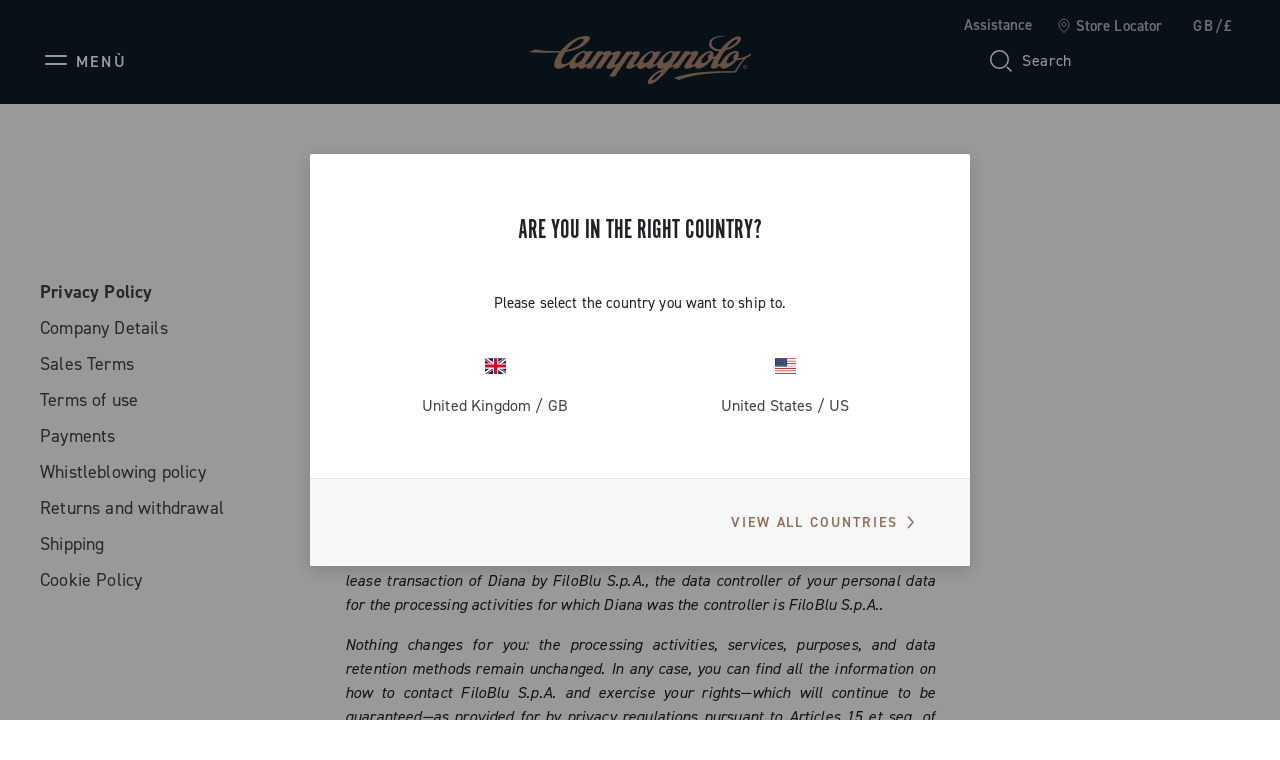

--- FILE ---
content_type: text/html;charset=UTF-8
request_url: https://www.campagnolo.com/gb-en/legal-area/privacy-policy/privacy-policy.html
body_size: 26128
content:
<!DOCTYPE html>

<html lang="en">
<head>

<meta charset=UTF-8 />

<meta http-equiv="x-ua-compatible" content="ie=edge" />

<meta name='viewport' content='width=device-width, initial-scale=1.0' />


<link rel="icon" type="image/png" href="/on/demandware.static/Sites-campagnolo-Site/-/default/dwb4a013ce/images/favicons/favicon-32x32.png" sizes="32x32" />
<link rel="icon" type="image/png" href="/on/demandware.static/Sites-campagnolo-Site/-/default/dw76aabbed/images/favicons/favicon-16x16.png" sizes="16x16" />
<link rel="shortcut icon" type="image/x-icon" href="/on/demandware.static/Sites-campagnolo-Site/-/default/dwaa10cfbc/images/favicons/favicon.ico" />


<link rel="preload" href="/on/demandware.static/Sites-campagnolo-Site/-/default/dwaa20a8ef/custom_fonts/AutoscapeLLTT-Bold.woff2" as="font" type="font/woff2" crossorigin="anonymous" />
<link rel="preload" href="/on/demandware.static/Sites-campagnolo-Site/-/default/dw2bdde97a/custom_fonts/AutoscapeLLTT-Light.woff2" as="font" type="font/woff2" crossorigin="anonymous" />
<link rel="preload" href="/on/demandware.static/Sites-campagnolo-Site/-/default/dwfa26a878/custom_fonts/AutoscapeLLTT-Regular.woff2" as="font" type="font/woff2" crossorigin="anonymous" />
<link rel="preload" href="/on/demandware.static/Sites-campagnolo-Site/-/default/dw2a5e0f60/custom_fonts/AutoscapeRoundLLTT-Bold.woff2" as="font" type="font/woff2" crossorigin="anonymous" />
<link rel="preload" href="/on/demandware.static/Sites-campagnolo-Site/-/default/dw66d4b037/custom_fonts/AutoscapeRoundLLTT-Light.woff2" as="font" type="font/woff2" crossorigin="anonymous" />
<link rel="preload" href="/on/demandware.static/Sites-campagnolo-Site/-/default/dwdc4d52c7/custom_fonts/AutoscapeRoundLLTT-Regular.woff2" as="font" type="font/woff2" crossorigin="anonymous" />
<link rel="preload" href="/on/demandware.static/Sites-campagnolo-Site/-/default/dwdcdeeb2c/custom_fonts/AutoscapeLLVar.woff2" as="font" type="font/woff2" crossorigin="anonymous" />
<link rel="preload" href="/on/demandware.static/Sites-campagnolo-Site/-/default/dwb1636548/custom_fonts/AutoscapeRoundLLVar.woff2" as="font" type="font/woff2" crossorigin="anonymous" />


<style>
    @font-face {
        font-family: "Autoscape LL TT";
        font-weight: 300;
        font-style: normal;
        font-display: swap;
        src: local("AutoscapeLLTT-Light"), url("/on/demandware.static/Sites-campagnolo-Site/-/default/dw2bdde97a/custom_fonts/AutoscapeLLTT-Light.woff2") format("woff2");
    }

    @font-face {
        font-family: "Autoscape LL TT";
        font-weight: 400;
        font-style: normal;
        font-display: swap;
        src: local("AutoscapeLLTT-Regular"), url("/on/demandware.static/Sites-campagnolo-Site/-/default/dwfa26a878/custom_fonts/AutoscapeLLTT-Regular.woff2") format("woff2");
    }

    @font-face {
        font-family: "Autoscape LL TT";
        font-weight: 700;
        font-style: normal;
        font-display: swap;
        src: local("AutoscapeLLTT-Bold"), url("/on/demandware.static/Sites-campagnolo-Site/-/default/dwaa20a8ef/custom_fonts/AutoscapeLLTT-Bold.woff2") format("woff2");
    }

    @font-face {
        font-family: "Autoscape Round LL TT";
        font-weight: 300;
        font-style: normal;
        font-display: swap;
        src: local("AutoscapeRoundLLTT-Light"), url("/on/demandware.static/Sites-campagnolo-Site/-/default/dw66d4b037/custom_fonts/AutoscapeRoundLLTT-Light.woff2") format("woff2");
    }

    @font-face {
        font-family: "Autoscape Round LL TT";
        font-weight: 400;
        font-style: normal;
        font-display: swap;
        src: local("AutoscapeRoundLLTT-Regular"), url("/on/demandware.static/Sites-campagnolo-Site/-/default/dwdc4d52c7/custom_fonts/AutoscapeRoundLLTT-Regular.woff2") format("woff2");
    }

    @font-face {
        font-family: "Autoscape Round LL TT";
        font-weight: 700;
        font-style: normal;
        font-display: swap;
        src: local("AutoscapeRoundLLTT-Bold"), url("/on/demandware.static/Sites-campagnolo-Site/-/default/dw2a5e0f60/custom_fonts/AutoscapeRoundLLTT-Bold.woff2") format("woff2");
    }

    @font-face {
        font-family: "Autoscape LL Var";
        font-weight: 400;
        font-style: normal;
        font-display: swap;
        src: local("AutoscapeLLVar"), url("/on/demandware.static/Sites-campagnolo-Site/-/default/dwdcdeeb2c/custom_fonts/AutoscapeLLVar.woff2") format("woff2");
    }

    @font-face {
        font-family: "Autoscape Round LL Var";
        font-weight: 400;
        font-style: normal;
        font-display: swap;
        src: local("AutoscapeRoundLLVar"), url("/on/demandware.static/Sites-campagnolo-Site/-/default/dwb1636548/custom_fonts/AutoscapeRoundLLVar.woff2") format("woff2");
    }
</style>


    <title>Privacy Policy</title>

    <meta name="description" content="Campagnolo designs, develops and produces solutions for road cycling, triathlon and cyclocross. Bike Wheels and Groupsets aim to optimize the performance of cyclists, whatever the conditions."/>
    <meta name="keywords" content=""/>

    
    



    

















    
        <!-- Google Tag Manager (noscript) -->
        <noscript><iframe src="https://www.googletagmanager.com/ns.html?id=GTM-TPDWPP4"
        height="0" width="0" style="display:none;visibility:hidden"></iframe></noscript>
        <!-- End Google Tag Manager (noscript) -->
    


    












    <script>
        window.googleAnalytics = {
            DATA_LAYER_NAME : 'dataLayer',
            ANALYTICS_EVENTS_KEY : 'analyticsEvents',
            TRACK_CHECKOUT_STEP_URL : 'https://www.campagnolo.com/on/demandware.store/Sites-campagnolo-Site/en_GB/Checkout-TrackStep'
        };

        var dataLayer = dataLayer || [];
    </script>

    
        













<script>
    var tempDlValues = "{&quot;login&quot;:&quot;0&quot;,&quot;userId&quot;:&quot;&quot;,&quot;loggedStatus&quot;:&quot;not-logged&quot;,&quot;dateRegistration&quot;:&quot;&quot;,&quot;deviceType&quot;:&quot;d&quot;,&quot;pageType&quot;:&quot;Other&quot;,&quot;shopType&quot;:&quot;other&quot;,&quot;channel&quot;:&quot;corporate&quot;,&quot;dateFirstPurchase&quot;:&quot;&quot;,&quot;dateLastPurchase&quot;:&quot;&quot;,&quot;cartTotalProduct&quot;:0,&quot;wishlistTotalProducts&quot;:0,&quot;country&quot;:&quot;GB&quot;,&quot;firstLevelCategory&quot;:&quot;&quot;,&quot;secondLevelCategory&quot;:&quot;&quot;,&quot;thirdLevelCategory&quot;:&quot;&quot;}";
    dataLayer.push(JSON.parse(tempDlValues.replace(/&quot;/g, '"')));
</script>

    

    
        <!-- Google Tag Manager -->
        <script>(function(w,d,s,l,i){w[l]=w[l]||[];w[l].push({'gtm.start':
        new Date().getTime(),event:'gtm.js'});var f=d.getElementsByTagName(s)[0],
        j=d.createElement(s),dl=l!='dataLayer'?'&l='+l:'';j.async=true;j.src=
        'https://www.googletagmanager.com/gtm.js?id='+i+dl;f.parentNode.insertBefore(j,f);
        })(window,document,'script','dataLayer','GTM-TPDWPP4');</script>
        <!-- End Google Tag Manager -->
    

    <script>
        
        
        
    </script>

    <script>
        
        
        
    </script>

    <script>
        window.dataHrefGtmProductclick = '/on/demandware.store/Sites-campagnolo-Site/en_GB/Product-GetProductData';
    </script>







    <meta name="robots" content="INDEX,FOLLOW" />






<link rel="canonical" href="https://www.campagnolo.com/gb-en/legal-area/privacy-policy/privacy-policy.html"/>



    
        
            
            
                <link rel="alternate" href="https://www.campagnolo.com/at-de/legal-area/datenschutz-bestimmungen/privacy-policy.html" hreflang="de-at" />
            
        
            
            
                <link rel="alternate" href="https://www.campagnolo.com/au-en/legal-area/privacy-policy/privacy-policy.html" hreflang="en-au" />
            
        
            
            
                <link rel="alternate" href="https://www.campagnolo.com/be-en/legal-area/privacy-policy/privacy-policy.html" hreflang="en-be" />
            
        
            
            
                <link rel="alternate" href="https://www.campagnolo.com/bg-en/legal-area/privacy-policy/privacy-policy.html" hreflang="en-bg" />
            
        
            
            
                <link rel="alternate" href="https://www.campagnolo.com/ca-en/legal-area/privacy-policy/privacy-policy.html" hreflang="en-ca" />
            
        
            
            
                <link rel="alternate" href="https://www.campagnolo.com/ca-fr/legal-area/politique-de-confidentialit%C3%A9/privacy-policy.html" hreflang="fr-ca" />
            
        
            
            
                <link rel="alternate" href="https://www.campagnolo.com/ch-en/legal-area/privacy-policy/privacy-policy.html" hreflang="en-ch" />
            
        
            
            
                <link rel="alternate" href="https://www.campagnolo.com/ch-fr/legal-area/politique-de-confidentialit%C3%A9/privacy-policy.html" hreflang="fr-ch" />
            
        
            
            
                <link rel="alternate" href="https://www.campagnolo.com/ch-de/legal-area/datenschutz-bestimmungen/privacy-policy.html" hreflang="de-ch" />
            
        
            
            
                <link rel="alternate" href="https://www.campagnolo.com/ch-it/legal-area/privacy-policy/privacy-policy.html" hreflang="it-ch" />
            
        
            
            
                <link rel="alternate" href="https://www.campagnolo.com/cz-en/legal-area/privacy-policy/privacy-policy.html" hreflang="en-cz" />
            
        
            
            
                <link rel="alternate" href="https://www.campagnolo.com/de-de/legal-area/datenschutz-bestimmungen/privacy-policy.html" hreflang="de-de" />
            
        
            
            
                <link rel="alternate" href="https://www.campagnolo.com/dk-en/legal-area/privacy-policy/privacy-policy.html" hreflang="en-dk" />
            
        
            
            
                <link rel="alternate" href="https://www.campagnolo.com/ee-en/legal-area/privacy-policy/privacy-policy.html" hreflang="en-ee" />
            
        
            
            
        
            
            
                <link rel="alternate" href="https://www.campagnolo.com/fi-en/legal-area/privacy-policy/privacy-policy.html" hreflang="en-fi" />
            
        
            
            
                <link rel="alternate" href="https://www.campagnolo.com/fr-fr/legal-area/politique-de-confidentialit%C3%A9/privacy-policy.html" hreflang="fr-fr" />
            
        
            
            
                <link rel="alternate" href="https://www.campagnolo.com/gb-en/legal-area/privacy-policy/privacy-policy.html" hreflang="en-gb" />
            
        
            
            
                <link rel="alternate" href="https://www.campagnolo.com/gr-en/legal-area/privacy-policy/privacy-policy.html" hreflang="en-gr" />
            
        
            
            
                <link rel="alternate" href="https://www.campagnolo.com/hu-en/legal-area/privacy-policy/privacy-policy.html" hreflang="en-hu" />
            
        
            
            
                <link rel="alternate" href="https://www.campagnolo.com/ie-en/legal-area/privacy-policy/privacy-policy.html" hreflang="en-ie" />
            
        
            
            
                <link rel="alternate" href="https://www.campagnolo.com/it-it/legal-area/privacy-policy/privacy-policy.html" hreflang="it-it" />
            
        
            
            
                <link rel="alternate" href="https://www.campagnolo.com/jp-en/legal-area/privacy-policy/privacy-policy.html" hreflang="en-jp" />
            
        
            
            
                <link rel="alternate" href="https://www.campagnolo.com/jp-ja/legal-area/privacy-policy/privacy-policy.html" hreflang="ja-jp" />
            
        
            
            
                <link rel="alternate" href="https://www.campagnolo.com/li-en/legal-area/privacy-policy/privacy-policy.html" hreflang="en-li" />
            
        
            
            
                <link rel="alternate" href="https://www.campagnolo.com/lt-en/legal-area/privacy-policy/privacy-policy.html" hreflang="en-lt" />
            
        
            
            
                <link rel="alternate" href="https://www.campagnolo.com/lu-en/legal-area/privacy-policy/privacy-policy.html" hreflang="en-lu" />
            
        
            
            
                <link rel="alternate" href="https://www.campagnolo.com/lv-en/legal-area/privacy-policy/privacy-policy.html" hreflang="en-lv" />
            
        
            
            
                <link rel="alternate" href="https://www.campagnolo.com/nl-en/legal-area/privacy-policy/privacy-policy.html" hreflang="en-nl" />
            
        
            
            
                <link rel="alternate" href="https://www.campagnolo.com/no-en/legal-area/privacy-policy/privacy-policy.html" hreflang="en-no" />
            
        
            
            
                <link rel="alternate" href="https://www.campagnolo.com/nz-en/legal-area/privacy-policy/privacy-policy.html" hreflang="en-nz" />
            
        
            
            
                <link rel="alternate" href="https://www.campagnolo.com/pl-en/legal-area/privacy-policy/privacy-policy.html" hreflang="en-pl" />
            
        
            
            
                <link rel="alternate" href="https://www.campagnolo.com/pt-en/legal-area/privacy-policy/privacy-policy.html" hreflang="en-pt" />
            
        
            
            
                <link rel="alternate" href="https://www.campagnolo.com/ro-en/legal-area/privacy-policy/privacy-policy.html" hreflang="en-ro" />
            
        
            
            
                <link rel="alternate" href="https://www.campagnolo.com/se-en/legal-area/privacy-policy/privacy-policy.html" hreflang="en-se" />
            
        
            
            
                <link rel="alternate" href="https://www.campagnolo.com/si-en/legal-area/privacy-policy/privacy-policy.html" hreflang="en-si" />
            
        
            
            
                <link rel="alternate" href="https://www.campagnolo.com/sk-en/legal-area/privacy-policy/privacy-policy.html" hreflang="en-sk" />
            
        
            
            
                <link rel="alternate" href="https://www.campagnolo.com/us-en/legal-area/privacy-policy/privacy-policy.html" hreflang="en-us" />
            
        
            
            
                <link rel="alternate" href="https://www.campagnolo.com/ww-en/legal-area/privacy-policy/privacy-policy.html" hreflang="en" />
            
        
            
            
                <link rel="alternate" href="https://www.campagnolo.com/ww-it/legal-area/privacy-policy/privacy-policy.html" hreflang="it" />
            
        
            
            
                <link rel="alternate" href="https://www.campagnolo.com/ww-fr/legal-area/politique-de-confidentialit%C3%A9/privacy-policy.html" hreflang="fr" />
            
        
            
            
                <link rel="alternate" href="https://www.campagnolo.com/ww-de/legal-area/datenschutz-bestimmungen/privacy-policy.html" hreflang="de" />
            
        
            
            
        
            
            
                <link rel="alternate" href="https://www.campagnolo.com/ww-ja/legal-area/privacy-policy/privacy-policy.html" hreflang="ja" />
            
        
    

    
    <link rel="alternate" href="https://www.campagnolo.com/ww/legal-area/privacy-policy/privacy-policy.html" hreflang="x-default" />




<script type="application/ld+json">
    {
        "@context": "http://schema.org",
        "@type": "WebSite",
        "name" : "Campagnolo S.r.l.",
        "alternateName" : "Campagnolo S.r.l.",
        "url": "https://www.campagnolo.com/gb-en/",
        "potentialAction": {
            "@type": "SearchAction",
            "target": "https://www.campagnolo.com/gb-en/search/?q={search_term_string}",
            "query-input": "required name=search_term_string"
        }
    }
</script>

<script type="application/ld+json">
    {
        "@context": "http://schema.org",
        "@type": "Organization",
        "brand" : "Campagnolo S.r.l.",
        "logo": "https://www.campagnolo.com/on/demandware.static/Sites-campagnolo-Site/-/default/dwc7e249f0/images/icons/logo-copper.svg",
        "url": "https://www.campagnolo.com/gb-en/",
        "sameAs": [
            "https://www.youtube.com/user/CampagnoloSrl",
            "https://www.facebook.com/CampagnoloOfficial",
            "https://www.instagram.com/campagnolosrl",
            "http://www.strava.com/clubs/campagnoloridersclub",
            "https://www.linkedin.com/company/campagnolo-srl"
        ]
    }
</script>









    <script type="text/javascript">
var _iub = _iub || [];
_iub.csConfiguration = {"floatingPreferencesButtonDisplay":"bottom-right","lang":"en","perPurposeConsent":true,"siteId":2065763,"whitelabel":false,"cookiePolicyId":40008273,"i18n":{"en":{"banner":{"title":"","dynamic":{"body":"We use our own and third-party cookies (in addition to similar tracking technologies) for technical, marketing and profiling purposes. <br> \nTo consent to their use, as set out in our Cookie Policy, and to continue browsing our site, click \"Accept\". <br> \n\nTo learn more about the types of personal data collected and the purposes for which such data will be used, please refer to our %{cookie_policy_link} <br> "}}}}, "callback":{ "onPreferenceExpressedOrNotNeeded":function(preference) {
                dataLayer.push({
                    iubenda_ccpa_opted_out: _iub.cs.api.isCcpaOptedOut()
                });
                if (!preference) {
                    dataLayer.push({
                        event: "iubenda_preference_not_needed"
                    });
                } else {
                    if (preference.consent === true) {
                        dataLayer.push({
                            event: "iubenda_consent_given"
                        });
                    } else if (preference.consent === false) {
                        dataLayer.push({
                            event: "iubenda_consent_rejected"
                        });
                    } else if (preference.purposes) {
                        for (var purposeId in preference.purposes) {
                            if (preference.purposes[purposeId]) {
                                dataLayer.push({
                                    event: "iubenda_consent_given_purpose_" + purposeId
                                });
                            }
                        }
                    }
                }
            } }, "banner":{ "acceptButtonCaptionColor":"#FFFFFF","acceptButtonColor":"#0D1C26","acceptButtonDisplay":true,"backgroundColor":"#FFFFFF","closeButtonRejects":true,"customizeButtonCaptionColor":"#7F7E7E","customizeButtonColor":"#E0E0E0","customizeButtonDisplay":true,"explicitWithdrawal":true,"listPurposes":true,"logo":null,"linksColor":"#0D1C26","position":"float-bottom-left","textColor":"#0D1C26" }};
</script>
<script type="text/javascript" src="//cs.iubenda.com/sync/2065763.js"></script>
<script type="text/javascript" src="//cdn.iubenda.com/cs/iubenda_cs.js" charset="UTF-8" async></script>
    <script type="text/javascript" src="//cdn.iubenda.com/cs/stable/iubenda_cs.js" charset="UTF-8" async></script>




    <meta name="google-site-verification" content="htdaaIuXvM35ZpKP-2Nh6TrtzlHvbsm6HLbF4IItX50" />



<link rel="stylesheet" href="https://use.typekit.net/fje1ejp.css"/> 
<link rel="stylesheet" href="/on/demandware.static/Sites-campagnolo-Site/-/en_GB/v1768691944437/css/global.css" />



    <link rel="stylesheet" href="/on/demandware.static/Sites-campagnolo-Site/-/en_GB/v1768691944437/css/common/layout/page.css"  />

    <link rel="stylesheet" href="/on/demandware.static/Sites-campagnolo-Site/-/en_GB/v1768691944437/css/legalArea.css"  />

    <link rel="stylesheet" href="/on/demandware.static/Sites-campagnolo-Site/-/en_GB/v1768691944437/css/pd/allMenuComponents.css"  />







    <!-- Live Story Main Script -->
    <script type="text/javascript">(function(d,w,s,u,y,z) { y=d.createElement(s);
        z=d.getElementsByTagName(s)[0]; y.src=u; y.type="text/javascript"; y.async=1; z.parentNode.insertBefore(y,z);
        })(document,window,"script","https://assets.livestory.io/dist/livestory-campagnolo.min.js");
    </script>
    <script type="text/javascript">
        window.LS_CONTROLLER_URL = "https://www.campagnolo.com/on/demandware.store/Sites-campagnolo-Site/en_GB/Livestory-Parse";
    </script>





    
        
            <script src="//www.paypalobjects.com/api/checkout.js" defer></script>
        
    




    <script async src="https://js.klarna.com/web-sdk/v1/klarna.js" data-client-id="ed9cc977-bce7-5941-a8e4-4531dc0ff049"></script>


<script type="text/javascript">//<!--
/* <![CDATA[ (head-active_data.js) */
var dw = (window.dw || {});
dw.ac = {
    _analytics: null,
    _events: [],
    _category: "",
    _searchData: "",
    _anact: "",
    _anact_nohit_tag: "",
    _analytics_enabled: "true",
    _timeZone: "Europe/Rome",
    _capture: function(configs) {
        if (Object.prototype.toString.call(configs) === "[object Array]") {
            configs.forEach(captureObject);
            return;
        }
        dw.ac._events.push(configs);
    },
	capture: function() { 
		dw.ac._capture(arguments);
		// send to CQ as well:
		if (window.CQuotient) {
			window.CQuotient.trackEventsFromAC(arguments);
		}
	},
    EV_PRD_SEARCHHIT: "searchhit",
    EV_PRD_DETAIL: "detail",
    EV_PRD_RECOMMENDATION: "recommendation",
    EV_PRD_SETPRODUCT: "setproduct",
    applyContext: function(context) {
        if (typeof context === "object" && context.hasOwnProperty("category")) {
        	dw.ac._category = context.category;
        }
        if (typeof context === "object" && context.hasOwnProperty("searchData")) {
        	dw.ac._searchData = context.searchData;
        }
    },
    setDWAnalytics: function(analytics) {
        dw.ac._analytics = analytics;
    },
    eventsIsEmpty: function() {
        return 0 == dw.ac._events.length;
    }
};
/* ]]> */
// -->
</script>
<script type="text/javascript">//<!--
/* <![CDATA[ (head-cquotient.js) */
var CQuotient = window.CQuotient = {};
CQuotient.clientId = 'bjsg-campagnolo';
CQuotient.realm = 'BJSG';
CQuotient.siteId = 'campagnolo';
CQuotient.instanceType = 'prd';
CQuotient.locale = 'en_GB';
CQuotient.fbPixelId = '__UNKNOWN__';
CQuotient.activities = [];
CQuotient.cqcid='';
CQuotient.cquid='';
CQuotient.cqeid='';
CQuotient.cqlid='';
CQuotient.apiHost='api.cquotient.com';
/* Turn this on to test against Staging Einstein */
/* CQuotient.useTest= true; */
CQuotient.useTest = ('true' === 'false');
CQuotient.initFromCookies = function () {
	var ca = document.cookie.split(';');
	for(var i=0;i < ca.length;i++) {
	  var c = ca[i];
	  while (c.charAt(0)==' ') c = c.substring(1,c.length);
	  if (c.indexOf('cqcid=') == 0) {
		CQuotient.cqcid=c.substring('cqcid='.length,c.length);
	  } else if (c.indexOf('cquid=') == 0) {
		  var value = c.substring('cquid='.length,c.length);
		  if (value) {
		  	var split_value = value.split("|", 3);
		  	if (split_value.length > 0) {
			  CQuotient.cquid=split_value[0];
		  	}
		  	if (split_value.length > 1) {
			  CQuotient.cqeid=split_value[1];
		  	}
		  	if (split_value.length > 2) {
			  CQuotient.cqlid=split_value[2];
		  	}
		  }
	  }
	}
}
CQuotient.getCQCookieId = function () {
	if(window.CQuotient.cqcid == '')
		window.CQuotient.initFromCookies();
	return window.CQuotient.cqcid;
};
CQuotient.getCQUserId = function () {
	if(window.CQuotient.cquid == '')
		window.CQuotient.initFromCookies();
	return window.CQuotient.cquid;
};
CQuotient.getCQHashedEmail = function () {
	if(window.CQuotient.cqeid == '')
		window.CQuotient.initFromCookies();
	return window.CQuotient.cqeid;
};
CQuotient.getCQHashedLogin = function () {
	if(window.CQuotient.cqlid == '')
		window.CQuotient.initFromCookies();
	return window.CQuotient.cqlid;
};
CQuotient.trackEventsFromAC = function (/* Object or Array */ events) {
try {
	if (Object.prototype.toString.call(events) === "[object Array]") {
		events.forEach(_trackASingleCQEvent);
	} else {
		CQuotient._trackASingleCQEvent(events);
	}
} catch(err) {}
};
CQuotient._trackASingleCQEvent = function ( /* Object */ event) {
	if (event && event.id) {
		if (event.type === dw.ac.EV_PRD_DETAIL) {
			CQuotient.trackViewProduct( {id:'', alt_id: event.id, type: 'raw_sku'} );
		} // not handling the other dw.ac.* events currently
	}
};
CQuotient.trackViewProduct = function(/* Object */ cqParamData){
	var cq_params = {};
	cq_params.cookieId = CQuotient.getCQCookieId();
	cq_params.userId = CQuotient.getCQUserId();
	cq_params.emailId = CQuotient.getCQHashedEmail();
	cq_params.loginId = CQuotient.getCQHashedLogin();
	cq_params.product = cqParamData.product;
	cq_params.realm = cqParamData.realm;
	cq_params.siteId = cqParamData.siteId;
	cq_params.instanceType = cqParamData.instanceType;
	cq_params.locale = CQuotient.locale;
	
	if(CQuotient.sendActivity) {
		CQuotient.sendActivity(CQuotient.clientId, 'viewProduct', cq_params);
	} else {
		CQuotient.activities.push({activityType: 'viewProduct', parameters: cq_params});
	}
};
/* ]]> */
// -->
</script>
<!-- Demandware Apple Pay -->

<style type="text/css">ISAPPLEPAY{display:inline}.dw-apple-pay-button,.dw-apple-pay-button:hover,.dw-apple-pay-button:active{background-color:black;background-image:-webkit-named-image(apple-pay-logo-white);background-position:50% 50%;background-repeat:no-repeat;background-size:75% 60%;border-radius:5px;border:1px solid black;box-sizing:border-box;margin:5px auto;min-height:30px;min-width:100px;padding:0}
.dw-apple-pay-button:after{content:'Apple Pay';visibility:hidden}.dw-apple-pay-button.dw-apple-pay-logo-white{background-color:white;border-color:white;background-image:-webkit-named-image(apple-pay-logo-black);color:black}.dw-apple-pay-button.dw-apple-pay-logo-white.dw-apple-pay-border{border-color:black}</style>

</head>
<body>




    
    




<div class="page-body-wrapper" id="wrapper">
<script>//common/scripts.isml</script>
<script defer type="text/javascript" src="/on/demandware.static/Sites-campagnolo-Site/-/en_GB/v1768691944437/js/main.js"></script>

    <script defer type="text/javascript" src="/on/demandware.static/Sites-campagnolo-Site/-/en_GB/v1768691944437/js/collectTrackingCode.js"
        
        >
    </script>

    <script defer type="text/javascript" src="/on/demandware.static/Sites-campagnolo-Site/-/en_GB/v1768691944437/js/googleAnalytics.js"
        
        >
    </script>

    <script defer type="text/javascript" src="/on/demandware.static/Sites-campagnolo-Site/-/en_GB/v1768691944437/js/common/layout/page.js"
        
        >
    </script>

    <script defer type="text/javascript" src="/on/demandware.static/Sites-campagnolo-Site/-/en_GB/v1768691944437/js/legalArea.js"
        
        >
    </script>

    <script defer type="text/javascript" src="/on/demandware.static/Sites-campagnolo-Site/-/en_GB/v1768691944437/js/pd/allMenuComponents.js"
        
        >
    </script>


<script>
    var onloadRecaptcha = function() {
        $(document).ready(function() {
            $(document).trigger('recaptchaLoaded');
        });
    };
</script>

<!-- GOOGLE RECAPTCHA -->
<script src='https://www.google.com/recaptcha/api.js?render=explicit&onload=onloadRecaptcha' defer aync></script>
<div class="error-messaging"></div>
<div class="page" data-action="Page-Show" data-querystring="cid=privacy-policy" data-navigation="">


<header class="page-header header-top-page-version  d-flex pa-x-4 pa-x-md-7 pa-x-xl-8 flex-column">
    <div class="header-top-row d-none d-lg-flex flex-row justify-content-end align-items-center">
        <div class="header-top-row-list d-flex flex-row pa-0 ma-0">

            
            <button class="btn btn-no-style color-text-cmp-white ma-l-6 support-label" data-toggle="modal" data-target="#support-popup-header">
                Assistance
            </button>

            <a class="standard-link ma-l-6 d-flex flex-row align-items-center"
                href="/gb-en/stores/"
                title="Store Locator"
                role="link" tabindex="0" rel="nofollow"
            >
                <span class="icon icon-locator-white-24 ma-r-2"></span>
                <span class="color-text-cmp-white">Store Locator</span>
            </a>

            
                <button class="color-text-cmp-white country-selector-anchor ma-l-6"
                    data-toggle="modal"
                    data-target="#countrySelectorPopup"
                    data-current-locale="en_GB"
                >
                    
                        GB/&pound;
                    
                </button>
            
        </div>
    </div>

    <div class="header-bottom-row d-flex flex-row justify-content-between align-items-center">
        <div class="header-side-left">
            
            
                






    

    
    


    

        
        <button class="icon-menu-mobile btn-no-style d-flex d-xl-none flex-row align-items-center" type="button" aria-label="Menu">
            <span class="icon icon-menu"></span>
            <span class="icon-menu-label color-text-cmp-white text-uppercase d-none d-lg-flex ma-l-2">Men&ugrave;</span>
        </button>

        
        <div class="main-menu pa-0 ma-0 text-center">
            <nav class="experience-navbar" aria-label="Navigation menu">
                <div class="main-menu-wrapper">

                    
                    <div class="navbar-wrapper d-none d-xl-block">

                        <button type="button" class="menu-desktop-close" aria-label="Close Menu">
                            <span class="icon icon-close-white"></span>
                        </button>

                        
                        <div class="navbar-nav-desktop d-flex flex-row "></div>
                    </div>


                    
                    <div class="mobile-drawer-menu d-xl-none">

                        <button type="button" class="menu-drawer-close d-flex fle-row justify-content-end position-sticky" aria-label="Close Menu">
                            <span class="icon icon-close-white"></span>
                        </button>

                        
                        <div class="navbar-nav-mobile pa-t-4"></div>

                        

<nav class="mobile-menu-footer">
    <div class="line-separator ma-y-7 color-bkg-cmp-white"></div>

    
        
    <a class="mobile-menu-footer-item d-flex flex-row align-items-center pa-5"
        href="https://www.campagnolo.com/gb-en/login/"
        title="Login"
        role="link" tabindex="0" rel="nofollow"
    >
        <span class="icon icon-account ma-r-3"></span>
        <span>Login</span>
    </a>


        <a class="mobile-menu-footer-item pa-5 d-flex flex-row align-items-center"
            href="/gb-en/wishlist/"
            title="Wishlist"
            role="link" tabindex="0" rel="nofollow"
        >
            <div class="wishlist-icon-wrapper ma-r-3">
                
    <span class="icon icon-wishlist-white-32 "></span>

            </div>
            <span>Wishlist</span>
        </a>
    

    <button data-toggle="modal" data-target="#support-popup-header" tabindex="0"
        class="mobile-menu-footer-item pa-5 d-flex flex-row align-items-center btn btn-no-style mobile-menu-footer-btn font-weight-normal"
    >
        <span class="icon icon-support-white ma-r-3"></span>
        <span>Assistance</span>
    </button>

    <a class="mobile-menu-footer-item pa-5 d-flex flex-row align-items-center"
        href="/gb-en/stores/"
        title="Store Locator"
        role="link" tabindex="0" rel="nofollow"
    >
        <span class="icon icon-locator-white-24 ma-r-3"></span>
        <span>Store Locator</span>
    </a>

    
        <button data-toggle="modal" data-target="#countrySelectorPopup" tabindex="0"
            class="mobile-menu-footer-item pa-5 d-flex flex-row align-items-center btn btn-no-style mobile-menu-footer-btn font-weight-normal"
        >
            
                <span class="locale-rounded-icon-wrapper d-flex justify-content-center align-items-center ma-r-3">
                    <i class="locale-rounded-icon flag-icon flag-icon-gb"></i>
                </span>
            
            <span>
                
                    GB/&pound;
                
            </span>
        </button>
    
</nav>

                    </div>
                    
                    <div class="custom-modal-backdrop-menu-mobile" aria-hidden="true" tabindex="-1"></div>


                    
                    <template id="navbar-template">
                        <div class="experience-nav-item">
                            <span id data-itemlink class="experience-nav-link d-flex align-items-center text-uppercase"
                                aria-label="Open the menu: placeholder" tabindex="0">
                            </span>
                        </div>
                    </template>


                    
                    
                        <div class="menu-first-levels-external-wrapper">
                            <div class="experience-region experience-menuContent"><div class="experience-component experience-menu-menuFirstLevel">

<div class="experience-menu-first-level-wrapper" data-name="Road" data-link="https://www.campagnolo.com/gb-en/road/">
    <div class="menu-inner-wrapper d-flex w-100">

        <div class="menu-first-level-mobile-sticky-buttons position-sticky d-flex d-xl-none flex-row justify-content-between color-bkg-cmp-steel">
            <button type="button" class="menu-first-level-mobile-back pa-0" aria-label="Go back to menu">
                <span class="icon icon-chevron-left-white"></span>
            </button>

            <button type="button" class="menu-first-level-mobile-close pa-0" aria-label="Close Menu">
                <span class="icon icon-close-white"></span>
            </button>
        </div>

        <div class="menu-first-level-mobile-title d-flex d-xl-none ma-t-6 ma-b-6 pa-x-5">
            
                <a href="https://www.campagnolo.com/gb-en/road/">
                    <span class="btn-text color-text-cmp-lightcopper text-uppercase">Road</span>
                </a>
            
        </div>

        <div class="menu-first-level-left-side color-text-cmp-white pa-x-5 pa-x-xl-0">
            <nav class="second-level-menu-voices-wrapper text-left">
                <div class="experience-region experience-menuFirstLevelContent"><div class="experience-component experience-menu-menuSecondLevel"><div class="second-level-menu-voice d-flex secondLevelMenuDimension-big">
    <a class="second-level-menu-title-link" href="https://www.campagnolo.com/gb-en/road/super-record-13-platform/">
        <span class="second-level-menu-title">Super Record 13 Platform</span>
    </a>
</div>


</div><div class="experience-component experience-menu-menuSecondLevel"><div class="second-level-menu-voice d-flex secondLevelMenuDimension-big">
    <a class="second-level-menu-title-link" href="https://www.campagnolo.com/gb-en/road/groupsets-for-racing-bicycles/">
        <span class="second-level-menu-title">Groupsets</span>
    </a>
</div>


</div><div class="experience-component experience-menu-menuSecondLevel"><div class="second-level-menu-voice d-flex secondLevelMenuDimension-big">
    <a class="second-level-menu-title-link" href="https://www.campagnolo.com/gb-en/road/racing-bicycle-wheels/">
        <span class="second-level-menu-title">Wheels</span>
    </a>
</div>


    <div class="second-level-menu-empty-space"></div>

</div><div class="experience-component experience-menu-menuSecondLevel"><div class="second-level-menu-voice d-flex secondLevelMenuDimension-medium">
    <a class="second-level-menu-title-link" href="https://www.campagnolo.com/gb-en/livestory-pages/super-record-platform/bike-atel13r-hp.html">
        <span class="second-level-menu-title">Bike Atel13r</span>
    </a>
</div>


</div><div class="experience-component experience-menu-menuSecondLevel"><div class="second-level-menu-voice d-flex secondLevelMenuDimension-medium">
    <a class="second-level-menu-title-link" href="https://www.campagnolo.com/gb-en/livestory-pages/introducing-ultra/kit-ultra.html">
        <span class="second-level-menu-title">Kit Ultra</span>
    </a>
</div>


</div><div class="experience-component experience-menu-menuSecondLevel"><div class="second-level-menu-voice d-flex secondLevelMenuDimension-medium">
    <a class="second-level-menu-title-link" href="https://www.campagnolo.com/gb-en/shamal/WWRSHAMALDUALPROFILE.html">
        <span class="second-level-menu-title">Shamal Dual Profile</span>
    </a>
</div>


</div><div class="experience-component experience-menu-menuSecondLevel"><div class="second-level-menu-voice d-flex secondLevelMenuDimension-medium">
    <a class="second-level-menu-title-link" href="https://www.campagnolo.com/gb-en/road/racing-bicycle-wheels/bora-ultra-wto/">
        <span class="second-level-menu-title">Bora Ultra WTO wheels</span>
    </a>
</div>


</div></div>
            </nav>
        </div>

        <div class="menu-first-level-right-side color-text-cmp-white pa-x-5 pa-x-xl-0">
            <div class="videoAndFallbackImage-wrapper d-flex justify-content-center align-items-center position-relative w-100
                fallbackImageVisible"
                >
                    
                        <img class="d-block d-xl-none lazy w-100 videoAndFallbackImage-image"
                            alt="road"
                            src="https://www.campagnolo.com/dw/image/v2/BJSG_PRD/on/demandware.static/-/Library-Sites-campagnoloLibrary/default/dwa0db9e44/SR13_Ciclisti_SR13__1.53.1.jpg?sh=500"
                            data-srcset="https://www.campagnolo.com/dw/image/v2/BJSG_PRD/on/demandware.static/-/Library-Sites-campagnoloLibrary/default/dwa0db9e44/SR13_Ciclisti_SR13__1.53.1.jpg?sh=500 1x, https://www.campagnolo.com/dw/image/v2/BJSG_PRD/on/demandware.static/-/Library-Sites-campagnoloLibrary/default/dwa0db9e44/SR13_Ciclisti_SR13__1.53.1.jpg?sh=700 2x"
                        />

                        <img class="d-none d-xl-block lazy w-100 videoAndFallbackImage-image"
                            alt="road"
                            src="https://www.campagnolo.com/dw/image/v2/BJSG_PRD/on/demandware.static/-/Library-Sites-campagnoloLibrary/default/dwa0db9e44/SR13_Ciclisti_SR13__1.53.1.jpg?sh=500"
                            data-srcset="https://www.campagnolo.com/dw/image/v2/BJSG_PRD/on/demandware.static/-/Library-Sites-campagnoloLibrary/default/dwa0db9e44/SR13_Ciclisti_SR13__1.53.1.jpg?sh=1200 1x, https://www.campagnolo.com/dw/image/v2/BJSG_PRD/on/demandware.static/-/Library-Sites-campagnoloLibrary/default/dwa0db9e44/SR13_Ciclisti_SR13__1.53.1.jpg?sh=1800 2x"
                        />
                    

                    
            </div>

            <div class="banner-info text-left">
                
                
                    <a href="https://www.campagnolo.com/gb-en/road/" class="btn btn-link btn-m dark banner-cta-link">
                        <span class="btn-text">Discover more</span>
                    </a>
                
            </div>
        </div>
    </div>
</div>
</div><div class="experience-component experience-menu-menuFirstLevel">

<div class="experience-menu-first-level-wrapper" data-name="Gravel" data-link="https://www.campagnolo.com/gb-en/gravel/">
    <div class="menu-inner-wrapper d-flex w-100">

        <div class="menu-first-level-mobile-sticky-buttons position-sticky d-flex d-xl-none flex-row justify-content-between color-bkg-cmp-steel">
            <button type="button" class="menu-first-level-mobile-back pa-0" aria-label="Go back to menu">
                <span class="icon icon-chevron-left-white"></span>
            </button>

            <button type="button" class="menu-first-level-mobile-close pa-0" aria-label="Close Menu">
                <span class="icon icon-close-white"></span>
            </button>
        </div>

        <div class="menu-first-level-mobile-title d-flex d-xl-none ma-t-6 ma-b-6 pa-x-5">
            
                <a href="https://www.campagnolo.com/gb-en/gravel/">
                    <span class="btn-text color-text-cmp-lightcopper text-uppercase">Gravel</span>
                </a>
            
        </div>

        <div class="menu-first-level-left-side color-text-cmp-white pa-x-5 pa-x-xl-0">
            <nav class="second-level-menu-voices-wrapper text-left">
                <div class="experience-region experience-menuFirstLevelContent"><div class="experience-component experience-menu-menuSecondLevel"><div class="second-level-menu-voice d-flex secondLevelMenuDimension-big">
    <a class="second-level-menu-title-link" href="https://www.campagnolo.com/gb-en/gravel/super-record-13-platform/">
        <span class="second-level-menu-title">Super Record 13 Platform</span>
    </a>
</div>


</div><div class="experience-component experience-menu-menuSecondLevel"><div class="second-level-menu-voice d-flex secondLevelMenuDimension-big">
    <a class="second-level-menu-title-link" href="https://www.campagnolo.com/gb-en/gravel/groupsets-for-gravel-bicycles/">
        <span class="second-level-menu-title">Groupsets</span>
    </a>
</div>


</div><div class="experience-component experience-menu-menuSecondLevel"><div class="second-level-menu-voice d-flex secondLevelMenuDimension-big">
    <a class="second-level-menu-title-link" href="https://www.campagnolo.com/gb-en/gravel/gravel-wheels/">
        <span class="second-level-menu-title">Wheels</span>
    </a>
</div>


    <div class="second-level-menu-empty-space"></div>

</div><div class="experience-component experience-menu-menuSecondLevel"><div class="second-level-menu-voice d-flex secondLevelMenuDimension-medium">
    <a class="second-level-menu-title-link" href="https://www.campagnolo.com/gb-en/bora-x/WWGBORAX.html">
        <span class="second-level-menu-title">Bora X</span>
    </a>
</div>


</div><div class="experience-component experience-menu-menuSecondLevel"><div class="second-level-menu-voice d-flex secondLevelMenuDimension-medium">
    <a class="second-level-menu-title-link" href="https://www.campagnolo.com/gb-en/ekar-gt-groupset/">
        <span class="second-level-menu-title">Discover Ekar GT</span>
    </a>
</div>


</div></div>
            </nav>
        </div>

        <div class="menu-first-level-right-side color-text-cmp-white pa-x-5 pa-x-xl-0">
            <div class="videoAndFallbackImage-wrapper d-flex justify-content-center align-items-center position-relative w-100
                fallbackImageVisible"
                >
                    
                        <img class="d-block d-xl-none lazy w-100 videoAndFallbackImage-image"
                            alt="Gravel"
                            src="https://www.campagnolo.com/dw/image/v2/BJSG_PRD/on/demandware.static/-/Library-Sites-campagnoloLibrary/default/dw7a15064c/GRAVELX__95A7375.jpg?sh=500"
                            data-srcset="https://www.campagnolo.com/dw/image/v2/BJSG_PRD/on/demandware.static/-/Library-Sites-campagnoloLibrary/default/dw7a15064c/GRAVELX__95A7375.jpg?sh=500 1x, https://www.campagnolo.com/dw/image/v2/BJSG_PRD/on/demandware.static/-/Library-Sites-campagnoloLibrary/default/dw7a15064c/GRAVELX__95A7375.jpg?sh=700 2x"
                        />

                        <img class="d-none d-xl-block lazy w-100 videoAndFallbackImage-image"
                            alt="Gravel"
                            src="https://www.campagnolo.com/dw/image/v2/BJSG_PRD/on/demandware.static/-/Library-Sites-campagnoloLibrary/default/dw7a15064c/GRAVELX__95A7375.jpg?sh=500"
                            data-srcset="https://www.campagnolo.com/dw/image/v2/BJSG_PRD/on/demandware.static/-/Library-Sites-campagnoloLibrary/default/dw7a15064c/GRAVELX__95A7375.jpg?sh=1200 1x, https://www.campagnolo.com/dw/image/v2/BJSG_PRD/on/demandware.static/-/Library-Sites-campagnoloLibrary/default/dw7a15064c/GRAVELX__95A7375.jpg?sh=1800 2x"
                        />
                    

                    
            </div>

            <div class="banner-info text-left">
                
                
                    <a href="https://www.campagnolo.com/gb-en/gravel/" class="btn btn-link btn-m dark banner-cta-link">
                        <span class="btn-text">Discover more</span>
                    </a>
                
            </div>
        </div>
    </div>
</div>
</div><div class="experience-component experience-menu-menuFirstLevel">

<div class="experience-menu-first-level-wrapper" data-name="Pista" data-link="https://www.campagnolo.com/gb-en/pista/">
    <div class="menu-inner-wrapper d-flex w-100">

        <div class="menu-first-level-mobile-sticky-buttons position-sticky d-flex d-xl-none flex-row justify-content-between color-bkg-cmp-steel">
            <button type="button" class="menu-first-level-mobile-back pa-0" aria-label="Go back to menu">
                <span class="icon icon-chevron-left-white"></span>
            </button>

            <button type="button" class="menu-first-level-mobile-close pa-0" aria-label="Close Menu">
                <span class="icon icon-close-white"></span>
            </button>
        </div>

        <div class="menu-first-level-mobile-title d-flex d-xl-none ma-t-6 ma-b-6 pa-x-5">
            
                <a href="https://www.campagnolo.com/gb-en/pista/">
                    <span class="btn-text color-text-cmp-lightcopper text-uppercase">Pista</span>
                </a>
            
        </div>

        <div class="menu-first-level-left-side color-text-cmp-white pa-x-5 pa-x-xl-0">
            <nav class="second-level-menu-voices-wrapper text-left">
                <div class="experience-region experience-menuFirstLevelContent"><div class="experience-component experience-menu-menuSecondLevel"><div class="second-level-menu-voice d-flex secondLevelMenuDimension-big">
    <a class="second-level-menu-title-link" href="https://www.campagnolo.com/gb-en/pista/pista-wheels/">
        <span class="second-level-menu-title">Wheels</span>
    </a>
</div>


    <div class="second-level-menu-empty-space"></div>

</div><div class="experience-component experience-menu-menuSecondLevel"><div class="second-level-menu-voice d-flex secondLevelMenuDimension-medium">
    <a class="second-level-menu-title-link" href="https://www.campagnolo.com/gb-en/ghibli-0.9/WWPGHIBLI09.html">
        <span class="second-level-menu-title">Discover New Ghibli 0.9</span>
    </a>
</div>


</div><div class="experience-component experience-menu-menuSecondLevel"><div class="second-level-menu-voice d-flex secondLevelMenuDimension-medium">
    <a class="second-level-menu-title-link" href="https://www.campagnolo.com/gb-en/corporate/campagnolo-announces-partnership-with-italian-cycling-federation-%28fci%29/0043.html">
        <span class="second-level-menu-title">Partnership with Italian Cycling Federation (FCI)</span>
    </a>
</div>


</div></div>
            </nav>
        </div>

        <div class="menu-first-level-right-side color-text-cmp-white pa-x-5 pa-x-xl-0">
            <div class="videoAndFallbackImage-wrapper d-flex justify-content-center align-items-center position-relative w-100
                fallbackImageVisible"
                >
                    
                        <img class="d-block d-xl-none lazy w-100 videoAndFallbackImage-image"
                            alt="Pista"
                            src="https://www.campagnolo.com/dw/image/v2/BJSG_PRD/on/demandware.static/-/Library-Sites-campagnoloLibrary/default/dwc13c1c0f/BolidePinarelloCampagnoloGhibli.jpg?sh=500"
                            data-srcset="https://www.campagnolo.com/dw/image/v2/BJSG_PRD/on/demandware.static/-/Library-Sites-campagnoloLibrary/default/dwc13c1c0f/BolidePinarelloCampagnoloGhibli.jpg?sh=500 1x, https://www.campagnolo.com/dw/image/v2/BJSG_PRD/on/demandware.static/-/Library-Sites-campagnoloLibrary/default/dwc13c1c0f/BolidePinarelloCampagnoloGhibli.jpg?sh=700 2x"
                        />

                        <img class="d-none d-xl-block lazy w-100 videoAndFallbackImage-image"
                            alt="Pista"
                            src="https://www.campagnolo.com/dw/image/v2/BJSG_PRD/on/demandware.static/-/Library-Sites-campagnoloLibrary/default/dwc13c1c0f/BolidePinarelloCampagnoloGhibli.jpg?sh=500"
                            data-srcset="https://www.campagnolo.com/dw/image/v2/BJSG_PRD/on/demandware.static/-/Library-Sites-campagnoloLibrary/default/dwc13c1c0f/BolidePinarelloCampagnoloGhibli.jpg?sh=1200 1x, https://www.campagnolo.com/dw/image/v2/BJSG_PRD/on/demandware.static/-/Library-Sites-campagnoloLibrary/default/dwc13c1c0f/BolidePinarelloCampagnoloGhibli.jpg?sh=1800 2x"
                        />
                    

                    
            </div>

            <div class="banner-info text-left">
                
                
                    <a href="https://www.campagnolo.com/gb-en/search/?cgid=triathlon-track" class="btn btn-link btn-m dark banner-cta-link">
                        <span class="btn-text">Discover more</span>
                    </a>
                
            </div>
        </div>
    </div>
</div>
</div><div class="experience-component experience-menu-menuFirstLevel">

<div class="experience-menu-first-level-wrapper" data-name="e-store" data-link="https://www.campagnolo.com/gb-en/e-store/">
    <div class="menu-inner-wrapper d-flex w-100">

        <div class="menu-first-level-mobile-sticky-buttons position-sticky d-flex d-xl-none flex-row justify-content-between color-bkg-cmp-steel">
            <button type="button" class="menu-first-level-mobile-back pa-0" aria-label="Go back to menu">
                <span class="icon icon-chevron-left-white"></span>
            </button>

            <button type="button" class="menu-first-level-mobile-close pa-0" aria-label="Close Menu">
                <span class="icon icon-close-white"></span>
            </button>
        </div>

        <div class="menu-first-level-mobile-title d-flex d-xl-none ma-t-6 ma-b-6 pa-x-5">
            
                <a href="https://www.campagnolo.com/gb-en/e-store/">
                    <span class="btn-text color-text-cmp-lightcopper text-uppercase">e-store</span>
                </a>
            
        </div>

        <div class="menu-first-level-left-side color-text-cmp-white pa-x-5 pa-x-xl-0">
            <nav class="second-level-menu-voices-wrapper text-left">
                <div class="experience-region experience-menuFirstLevelContent"></div>
            </nav>
        </div>

        <div class="menu-first-level-right-side color-text-cmp-white pa-x-5 pa-x-xl-0">
            <div class="videoAndFallbackImage-wrapper d-flex justify-content-center align-items-center position-relative w-100
                fallbackImageVisible"
                >
                    
                        <img class="d-block d-xl-none lazy w-100 videoAndFallbackImage-image"
                            alt="cycling-apparel"
                            src="https://www.campagnolo.com/dw/image/v2/BJSG_PRD/on/demandware.static/-/Library-Sites-campagnoloLibrary/default/dw4d56dcde/CampagnoloSS24-951.jpg?sh=500"
                            data-srcset="https://www.campagnolo.com/dw/image/v2/BJSG_PRD/on/demandware.static/-/Library-Sites-campagnoloLibrary/default/dw4d56dcde/CampagnoloSS24-951.jpg?sh=500 1x, https://www.campagnolo.com/dw/image/v2/BJSG_PRD/on/demandware.static/-/Library-Sites-campagnoloLibrary/default/dw4d56dcde/CampagnoloSS24-951.jpg?sh=700 2x"
                        />

                        <img class="d-none d-xl-block lazy w-100 videoAndFallbackImage-image"
                            alt="cycling-apparel"
                            src="https://www.campagnolo.com/dw/image/v2/BJSG_PRD/on/demandware.static/-/Library-Sites-campagnoloLibrary/default/dw4d56dcde/CampagnoloSS24-951.jpg?sh=500"
                            data-srcset="https://www.campagnolo.com/dw/image/v2/BJSG_PRD/on/demandware.static/-/Library-Sites-campagnoloLibrary/default/dw4d56dcde/CampagnoloSS24-951.jpg?sh=1200 1x, https://www.campagnolo.com/dw/image/v2/BJSG_PRD/on/demandware.static/-/Library-Sites-campagnoloLibrary/default/dw4d56dcde/CampagnoloSS24-951.jpg?sh=1800 2x"
                        />
                    

                    
            </div>

            <div class="banner-info text-left">
                
                
                    <a href="https://www.campagnolo.com/gb-en/e-store/" class="btn btn-link btn-m dark banner-cta-link">
                        <span class="btn-text">Discover more</span>
                    </a>
                
            </div>
        </div>
    </div>
</div>
</div><div class="experience-component experience-menu-menuFirstLevel">

<div class="experience-menu-first-level-wrapper" data-name="The Journal" data-link="https://www.campagnolo.com/gb-en/journal/">
    <div class="menu-inner-wrapper d-flex w-100">

        <div class="menu-first-level-mobile-sticky-buttons position-sticky d-flex d-xl-none flex-row justify-content-between color-bkg-cmp-steel">
            <button type="button" class="menu-first-level-mobile-back pa-0" aria-label="Go back to menu">
                <span class="icon icon-chevron-left-white"></span>
            </button>

            <button type="button" class="menu-first-level-mobile-close pa-0" aria-label="Close Menu">
                <span class="icon icon-close-white"></span>
            </button>
        </div>

        <div class="menu-first-level-mobile-title d-flex d-xl-none ma-t-6 ma-b-6 pa-x-5">
            
                <a href="https://www.campagnolo.com/gb-en/journal/">
                    <span class="btn-text color-text-cmp-lightcopper text-uppercase">The Journal</span>
                </a>
            
        </div>

        <div class="menu-first-level-left-side color-text-cmp-white pa-x-5 pa-x-xl-0">
            <nav class="second-level-menu-voices-wrapper text-left">
                <div class="experience-region experience-menuFirstLevelContent"><div class="experience-component experience-menu-menuSecondLevel"><div class="second-level-menu-voice d-flex secondLevelMenuDimension-big">
    <a class="second-level-menu-title-link" href="https://www.campagnolo.com/gb-en/journal/">
        <span class="second-level-menu-title">Latest News</span>
    </a>
</div>


</div><div class="experience-component experience-menu-menuSecondLevel"><div class="second-level-menu-voice d-flex secondLevelMenuDimension-big">
    <a class="second-level-menu-title-link" href="https://www.campagnolo.com/gb-en/corporate/">
        <span class="second-level-menu-title">Corporate</span>
    </a>
</div>


</div><div class="experience-component experience-menu-menuSecondLevel"><div class="second-level-menu-voice d-flex secondLevelMenuDimension-big">
    <a class="second-level-menu-title-link" href="https://www.campagnolo.com/gb-en/products/">
        <span class="second-level-menu-title">Products</span>
    </a>
</div>


    <div class="second-level-menu-empty-space"></div>

</div><div class="experience-component experience-menu-menuSecondLevel"><div class="second-level-menu-voice d-flex secondLevelMenuDimension-small">
    <a class="second-level-menu-title-link" href="https://www.campagnolo.com/gb-en/corporate/introducing-the-super-record-13-platform%3A-road%2C-gravel-and-all-road/0273.html">
        <span class="second-level-menu-title">Super Record 13 Platform</span>
    </a>
</div>


</div><div class="experience-component experience-menu-menuSecondLevel"><div class="second-level-menu-voice d-flex secondLevelMenuDimension-small">
    <a class="second-level-menu-title-link" href="https://www.campagnolo.com/gb-en/corporate/super-record-13%3A-more-choice%2C-more-control-%E2%80%93-the-new-standard-in-performance/0249.html">
        <span class="second-level-menu-title">Super Record 13</span>
    </a>
</div>


</div><div class="experience-component experience-menu-menuSecondLevel"><div class="second-level-menu-voice d-flex secondLevelMenuDimension-small">
    <a class="second-level-menu-title-link" href="https://www.campagnolo.com/gb-en/corporate/campagnolo-and-the-g3%3A-uniting-art%2C-tradition-and-innovation/0269.html">
        <span class="second-level-menu-title">Campagnolo and the G3</span>
    </a>
</div>


</div><div class="experience-component experience-menu-menuSecondLevel"><div class="second-level-menu-voice d-flex secondLevelMenuDimension-small">
    <a class="second-level-menu-title-link" href="https://www.campagnolo.com/gb-en/corporate/discover-the-new-campagnolo-shamal-dual-profile-wheel/0234.html">
        <span class="second-level-menu-title">New Shamal - Dual Profile</span>
    </a>
</div>


</div></div>
            </nav>
        </div>

        <div class="menu-first-level-right-side color-text-cmp-white pa-x-5 pa-x-xl-0">
            <div class="videoAndFallbackImage-wrapper d-flex justify-content-center align-items-center position-relative w-100
                fallbackImageVisible"
                >
                    
                        <img class="d-block d-xl-none lazy w-100 videoAndFallbackImage-image"
                            alt="Ghibli 0.9 wheel"
                            src="https://www.campagnolo.com/dw/image/v2/BJSG_PRD/on/demandware.static/-/Library-Sites-campagnoloLibrary/default/dw0e2af3ba/SR13_095A9734.jpg?sh=500"
                            data-srcset="https://www.campagnolo.com/dw/image/v2/BJSG_PRD/on/demandware.static/-/Library-Sites-campagnoloLibrary/default/dw0e2af3ba/SR13_095A9734.jpg?sh=500 1x, https://www.campagnolo.com/dw/image/v2/BJSG_PRD/on/demandware.static/-/Library-Sites-campagnoloLibrary/default/dw0e2af3ba/SR13_095A9734.jpg?sh=700 2x"
                        />

                        <img class="d-none d-xl-block lazy w-100 videoAndFallbackImage-image"
                            alt="Ghibli 0.9 wheel"
                            src="https://www.campagnolo.com/dw/image/v2/BJSG_PRD/on/demandware.static/-/Library-Sites-campagnoloLibrary/default/dw0e2af3ba/SR13_095A9734.jpg?sh=500"
                            data-srcset="https://www.campagnolo.com/dw/image/v2/BJSG_PRD/on/demandware.static/-/Library-Sites-campagnoloLibrary/default/dw0e2af3ba/SR13_095A9734.jpg?sh=1200 1x, https://www.campagnolo.com/dw/image/v2/BJSG_PRD/on/demandware.static/-/Library-Sites-campagnoloLibrary/default/dw0e2af3ba/SR13_095A9734.jpg?sh=1800 2x"
                        />
                    

                    
            </div>

            <div class="banner-info text-left">
                
                
                    <a href="https://www.campagnolo.com/gb-en/journal/" class="btn btn-link btn-m dark banner-cta-link">
                        <span class="btn-text">Discover more</span>
                    </a>
                
            </div>
        </div>
    </div>
</div>
</div></div>
                        </div>
                    
                </div>
            </nav>
        </div>
    



            
        </div>

        <div class="header-side-central">
            <a href="/gb-en/" class="logo-home d-flex"
                title="Campagnolo S.r.l. Home">
                    <span class="logo-home-fullname"></span>
                    <span class="logo-home-symbol logo-home-opaque"></span>
            </a>
        </div>

        <div class="header-side-right d-flex flex-row align-items-center">

            
                <div class="icon-search-button-wrapper">
                    <button id="search_button_header"
    class="btn-no-style d-flex flex-row flex-align-center ma-l-5"
    type="button"
    aria-label="Search"
    aria-expanded="false"
    data-url="/on/demandware.store/Sites-campagnolo-Site/en_GB/SearchServices-GetPopularSuggestions"
    >
        <span class="icon icon-search-white"></span>
        <span class="search-description text-m text-white ma-l-2 d-none d-lg-block">Search</span>
</button>
                </div>
            

            
                <div class="wishlist-icon-wrapper d-none d-lg-flex ma-l-7">
                    <a class="nav-link pa-0"
                        href="/gb-en/wishlist/"
                        title="Wishlist"
                        aria-label="Wishlist"
                        rel="nofollow"
                    >
                        
    <span class="icon icon-wishlist-white-32 "></span>

                    </a>
                </div>

                
    <a class="nav-link icon-before-user d-none d-lg-flex pa-0 ma-l-5"
        href="https://www.campagnolo.com/gb-en/login/"
        title="Login"
        role="link" tabindex="0" rel="nofollow"
    >
        <span class="icon icon-account"></span>
    </a>


                <div class="icon-cart-button header-minicart ma-l-5" data-action-url="/on/demandware.store/Sites-campagnolo-Site/en_GB/Cart-MiniCartShow">
                    
    <a class="nav-link minicart-link text-decoration-none ma-0 pa-0 minicart-button"
        href="https://www.campagnolo.com/gb-en/cart/" role="link" tabindex="0"
        title="View Cart"
        rel="nofollow"
    >
        <span class="icon icon-cart"></span>
        <span class="minicart-quantity color-bkg-cmp-copper text-white d-none">
            0
        </span>
    </a>

                </div>
            
        </div>
    </div>
</header>


    <div class="fixed-header-padding"></div> 





<div class="modal fade" id="modal-search" data-backdrop="static" tabindex="-1" role="dialog" aria-label="modal-search" aria-hidden="true">
    <div class="modal-dialog modal-dialog-full-t" role="document">
        <div class="modal-content">
            <button type="button" class="search-close" aria-label="Close">
                <span aria-hidden="true" class="icon-modal-close"></span>
            </button>
            <div class="modal-body">

                
                <div class="search-wrapper d-block">
                    <div class="site-search m-auto">
                        <div class="form-wrapper position-relative w-100 ma-b-6">
                            <form role="search" action="/gb-en/search/" method="get">
                                <div class="form-group ma-0 w-100 d-flex flex-row justify-content-between align-items-center">
                                    <input class="form-control search-field"
                                        type="search"
                                        name="q"
                                        value=""
                                        autocomplete="off"
                                        aria-label="Search (keywords,etc)"
                                        data-searchminchars="3"
                                        placeholder="Search"
                                        required />

                                    <button type="submit" class="search-submit-btn">
                                        <span class="icon icon-arrow-right-24"></span>
                                    </button>
                                </div>
                                <input type="hidden" value="en_GB" name="lang" />
                            </form>
                        </div>

                        <div class="popular-suggestion-and-carousel-wrapper">

                            <div class="popular-search-suggestions-wrapper ma-b-7">
                            </div>

                            <div class="less-than-minchars-productCarousel-wrapper">
                                <div class="less-than-minchars-productCarousel-products-wrapper">
                                </div>
                            </div>
                        </div>
                    </div>

                    
                    <div class="suggestions-wrapper" data-url="/on/demandware.store/Sites-campagnolo-Site/en_GB/SearchServices-GetSuggestions?q=" data-url-configured-products="/on/demandware.store/Sites-campagnolo-Site/en_GB/SearchServices-GetConfiguredProductsSuggestions">
                        <div class="suggestions-container"></div>
                    </div>
                </div>

            </div>
        </div>
    </div>
</div>


<div class="modal fade" id="minicartModal" tabindex="-1" role="dialog" aria-labelledby="minicartModalLabel" aria-hidden="true">
    <div class="modal-dialog modal-dialog-scrollable modal-dialog-full-r minicart-modal-container minicart-container" role="document">
        


    

    <div class='modal-content cart cart-empty'>

        

        <div class="modal-header">
            <div class="modal-title h4 text-center" id="minicartModalLabel">
                <span>Shopping cart</span>
                
            </div>
            <button type="button" class="close" data-dismiss="modal" aria-label="Close">
                <span aria-hidden="true" class="icon-modal-close"></span>
            </button>

            <div class="approaching-discounts-external-wrapper">
                
                <div class="approaching-discounts-wrapper">
    
</div>
                
                <div class="promos-display">
    
</div>
            </div>
        </div>

        <div class="modal-body pa-x-7 pa-x-md-8">
            

            
                <div class="mini-cart-empty-wrapper text-center ma-t-7">
                    <span class="mini-cart-empty-message p-xl">Your Shopping Cart is Empty</span>
                </div>
            
        </div>

        
    </div>


    </div>
</div>






    <div class="modal fade" id="support-popup-header" tabindex="-1" role="dialog" aria-labelledby="popupTitle-support-popup-header" aria-hidden="true">
        <div class="modal-dialog modal-dialog-scrollable modal-dialog-full-r support-modal-container" role="document">
            <div class="modal-content">
                <div class="modal-header">
                    <div class="modal-title h4 text-center" id="popupTitle-support-popup-header">Support</div>
                    <button type="button" class="close" data-dismiss="modal" aria-label="Close">
                        <span aria-hidden="true" class="icon-modal-close"></span>
                    </button>
                </div>
                <div class="modal-body">
                    <ul>
	<li><a class="standard-link" href="https://www.campagnolo.com/gb-en/contact-us/">Contact us</a>
	</li>
        <li><a class="standard-link" href="https://www.campagnolo.com/gb-en/technical-support-area/documentation/">Documentation</a>
	</li>
        <li><a class="standard-link" href="https://www.campagnolo.com/gb-en/technical-support-area/tutorial-videos/">Tutorial video</a>
	</li>
 <li><a class="standard-link" href="https://www.campagnolo.com/gb-en/technical-support-area/f.a.q./">FAQ</a>
	</li>
	<li><a class="standard-link" href="https://www.campagnolo.com/gb-en/stores/?storelocatorType=service_center_and_distributor">Distributors and Service Center</a>
	</li>
        <li><a class="standard-link" href="https://www.campagnolo.com/gb-en/legal-area/sales-terms/sales-terms.html">General conditions for sales</a>
	</li>
        <li><a class="standard-link" href="https://www.campagnolo.com/gb-en/legal-area/payments/paymentsecurity.html">Payment methods</a>
	</li>
        <li><a class="standard-link" href="https://www.campagnolo.com/gb-en/legal-area/shipping/shipping.html">Countries and delivery times</a>
	</li>
        <li><a class="standard-link" href="https://www.campagnolo.com/gb-en/legal-area/returns-and-withdrawal/returns.html">Returns and withdrawal</a>
	</li>
        <li><a class="standard-link" href="https://www.campagnolo.com/gb-en/legal-area/terms-of-use/terms-of-use.html">Terms of use</a>
	</li>
</ul>
                </div>
            </div>
        </div>
    </div>



<div role="main" id="maincontent">














    <div id="countries-popup" class="modal fade" tabindex="-1" role="dialog" aria-labelledby="countriesPopupTitle" aria-hidden="true">
        <div class="modal-dialog modal-dialog-centered" role="document">
            <div class="modal-content text-center">
                <div class="modal-header">
                    <h4 class="modal-title" id="countriesPopupTitle">
                        Are you in the right country?
                    </h4>
                </div>
                <div class="modal-body">
                    <div class="modal-text ma-t-6 ma-b-6 p-s">
                        Please select the country you want to ship to.
                    </div>
                        <div class="countries-wrapper d-flex flex-row pa-t-5">
                            
                                <div class="country w-50">
                                    <a class="country-link" href="javascript:void(0);" rel="nofollow" data-href="/on/demandware.store/Sites-campagnolo-Site/en_GB/CountrySelector-SetAjaxCountry?countryCode=GB&amp;locale=en_GB&amp;src=popup&amp;current=true">
                                        <div class="country-flag ma-b-5">
                                            <i class="flag-icon flag-icon-gb"></i>
                                        </div>
                                        <div class="country-text font-weight-normal">
                                            <span class="country-name">United Kingdom</span>
                                            <span class="separator">/</span>
                                            <span class="country-code">GB</span>
                                        </div>
                                    </a>
                                </div>
                            
                                <div class="country w-50">
                                    <a class="country-link" href="javascript:void(0);" rel="nofollow" data-href="/on/demandware.store/Sites-campagnolo-Site/en_GB/CountrySelector-SetAjaxCountry?countryCode=US&amp;locale=en_US&amp;src=popup&amp;current=false">
                                        <div class="country-flag ma-b-5">
                                            <i class="flag-icon flag-icon-us"></i>
                                        </div>
                                        <div class="country-text font-weight-normal">
                                            <span class="country-name">United States</span>
                                            <span class="separator">/</span>
                                            <span class="country-code">US</span>
                                        </div>
                                    </a>
                                </div>
                            
                        </div>
                    </div>
                <div class="modal-footer">
                    
                    <a class="all-countries-link btn btn-link-copper btn-m" href="https://www.campagnolo.com/countries/">
                        <span class="btn-text">
                            View all countries
                        </span>
                    </a>
                </div>
            </div>
        </div>
    </div>






<div class="modal fade" id="countrySelectorPopup" tabindex="-1" role="dialog" aria-labelledby="countrySelectorTitle" aria-hidden="true">
    <div class="modal-dialog modal-dialog-centered" role="document">
        <div class="modal-content">
            <div class="modal-header text-center">
                <div class="modal-title h4" id="countrySelectorTitle">
                    Choose your country
                </div>
                <button type="button" class="close" data-dismiss="modal" aria-label="Close">
                    <span aria-hidden="true" class="icon-modal-close"></span>
                </button>
            </div>
            <div class="modal-body">
                <div class="country-selector-text ma-t-6 ma-b-6">
                    <p class="ma-0 p-s">
                        
                            Now you are at United Kingdom.<br/>
                        
                        Any change of position while the purchase will cause the items to be removed from the shopping cart.
                        <a href="/gb-en/countries/">Click here</a> to see the list of available countries.
                    </p>
                </div>

                <div class="countries-selector" id="fakeCountrySelector">
                    <div class="form-group">
                        
                        
                            

                            <input type="radio" class="countries-selector-country fake-select-radio"
                                id="en_AU" name="en_AU" value="en_AU" />
                        
                            

                            <input type="radio" class="countries-selector-country fake-select-radio"
                                id="de_AT" name="de_AT" value="de_AT" />
                        
                            

                            <input type="radio" class="countries-selector-country fake-select-radio"
                                id="en_BE" name="en_BE" value="en_BE" />
                        
                            

                            <input type="radio" class="countries-selector-country fake-select-radio"
                                id="en_BG" name="en_BG" value="en_BG" />
                        
                            

                            <input type="radio" class="countries-selector-country fake-select-radio"
                                id="en_CA" name="en_CA" value="en_CA" />
                        
                            

                            <input type="radio" class="countries-selector-country fake-select-radio"
                                id="fr_CA" name="fr_CA" value="fr_CA" />
                        
                            

                            <input type="radio" class="countries-selector-country fake-select-radio"
                                id="en_CZ" name="en_CZ" value="en_CZ" />
                        
                            

                            <input type="radio" class="countries-selector-country fake-select-radio"
                                id="en_DK" name="en_DK" value="en_DK" />
                        
                            

                            <input type="radio" class="countries-selector-country fake-select-radio"
                                id="en_EE" name="en_EE" value="en_EE" />
                        
                            

                            <input type="radio" class="countries-selector-country fake-select-radio"
                                id="en_FI" name="en_FI" value="en_FI" />
                        
                            

                            <input type="radio" class="countries-selector-country fake-select-radio"
                                id="fr_FR" name="fr_FR" value="fr_FR" />
                        
                            

                            <input type="radio" class="countries-selector-country fake-select-radio"
                                id="de_DE" name="de_DE" value="de_DE" />
                        
                            

                            <input type="radio" class="countries-selector-country fake-select-radio"
                                id="en_GR" name="en_GR" value="en_GR" />
                        
                            

                            <input type="radio" class="countries-selector-country fake-select-radio"
                                id="en_HU" name="en_HU" value="en_HU" />
                        
                            

                            <input type="radio" class="countries-selector-country fake-select-radio"
                                id="en_IE" name="en_IE" value="en_IE" />
                        
                            

                            <input type="radio" class="countries-selector-country fake-select-radio"
                                id="it_IT" name="it_IT" value="it_IT" />
                        
                            

                            <input type="radio" class="countries-selector-country fake-select-radio"
                                id="en_JP" name="en_JP" value="en_JP" />
                        
                            

                            <input type="radio" class="countries-selector-country fake-select-radio"
                                id="ja_JP" name="ja_JP" value="ja_JP" />
                        
                            

                            <input type="radio" class="countries-selector-country fake-select-radio"
                                id="en_LV" name="en_LV" value="en_LV" />
                        
                            

                            <input type="radio" class="countries-selector-country fake-select-radio"
                                id="en_LI" name="en_LI" value="en_LI" />
                        
                            

                            <input type="radio" class="countries-selector-country fake-select-radio"
                                id="en_LT" name="en_LT" value="en_LT" />
                        
                            

                            <input type="radio" class="countries-selector-country fake-select-radio"
                                id="en_LU" name="en_LU" value="en_LU" />
                        
                            

                            <input type="radio" class="countries-selector-country fake-select-radio"
                                id="en_NL" name="en_NL" value="en_NL" />
                        
                            

                            <input type="radio" class="countries-selector-country fake-select-radio"
                                id="en_NZ" name="en_NZ" value="en_NZ" />
                        
                            

                            <input type="radio" class="countries-selector-country fake-select-radio"
                                id="en_NO" name="en_NO" value="en_NO" />
                        
                            

                            <input type="radio" class="countries-selector-country fake-select-radio"
                                id="en_PL" name="en_PL" value="en_PL" />
                        
                            

                            <input type="radio" class="countries-selector-country fake-select-radio"
                                id="en_PT" name="en_PT" value="en_PT" />
                        
                            

                            <input type="radio" class="countries-selector-country fake-select-radio"
                                id="en_RO" name="en_RO" value="en_RO" />
                        
                            

                            <input type="radio" class="countries-selector-country fake-select-radio"
                                id="en_SK" name="en_SK" value="en_SK" />
                        
                            

                            <input type="radio" class="countries-selector-country fake-select-radio"
                                id="en_SI" name="en_SI" value="en_SI" />
                        
                            

                            <input type="radio" class="countries-selector-country fake-select-radio"
                                id="es_ES" name="es_ES" value="es_ES" />
                        
                            

                            <input type="radio" class="countries-selector-country fake-select-radio"
                                id="en_SE" name="en_SE" value="en_SE" />
                        
                            

                            <input type="radio" class="countries-selector-country fake-select-radio"
                                id="en_CH" name="en_CH" value="en_CH" />
                        
                            

                            <input type="radio" class="countries-selector-country fake-select-radio"
                                id="fr_CH" name="fr_CH" value="fr_CH" />
                        
                            

                            <input type="radio" class="countries-selector-country fake-select-radio"
                                id="de_CH" name="de_CH" value="de_CH" />
                        
                            

                            <input type="radio" class="countries-selector-country fake-select-radio"
                                id="it_CH" name="it_CH" value="it_CH" />
                        
                            
                                
                            

                            <input type="radio" class="countries-selector-country fake-select-radio"
                                id="en_US" name="en_US" value="en_US" />
                        
                        <div class="fake-select-dropdown form-control dropdown-closed" tabindex="0">
                            <span class="fake-select-value" data-current-locale="GB">United Kingdom - EN</span>
                            <div class="fake-select-voices w-100">
                                
                                
                                    
                                    <div class="fake-select-voice"
                                        data-fake-value="en_AU"
                                        data-code="AU"
                                        data-changehref="https://www.campagnolo.com/gb-en/set-country/?loc=en_AU&amp;code=AU"
                                    >
                                        Australia - EN
                                    </div>
                                
                                    
                                    <div class="fake-select-voice"
                                        data-fake-value="de_AT"
                                        data-code="AT"
                                        data-changehref="https://www.campagnolo.com/gb-en/set-country/?loc=de_AT&amp;code=AT"
                                    >
                                        Austria - DE
                                    </div>
                                
                                    
                                    <div class="fake-select-voice"
                                        data-fake-value="en_BE"
                                        data-code="BE"
                                        data-changehref="https://www.campagnolo.com/gb-en/set-country/?loc=en_BE&amp;code=BE"
                                    >
                                        Belgium - EN
                                    </div>
                                
                                    
                                    <div class="fake-select-voice"
                                        data-fake-value="en_BG"
                                        data-code="BG"
                                        data-changehref="https://www.campagnolo.com/gb-en/set-country/?loc=en_BG&amp;code=BG"
                                    >
                                        Bulgaria - EN
                                    </div>
                                
                                    
                                    <div class="fake-select-voice"
                                        data-fake-value="en_CA"
                                        data-code="CA"
                                        data-changehref="https://www.campagnolo.com/gb-en/set-country/?loc=en_CA&amp;code=CA"
                                    >
                                        Canada - EN
                                    </div>
                                
                                    
                                    <div class="fake-select-voice"
                                        data-fake-value="fr_CA"
                                        data-code="CA"
                                        data-changehref="https://www.campagnolo.com/gb-en/set-country/?loc=fr_CA&amp;code=CA"
                                    >
                                        Canada - FR
                                    </div>
                                
                                    
                                    <div class="fake-select-voice"
                                        data-fake-value="en_CZ"
                                        data-code="CZ"
                                        data-changehref="https://www.campagnolo.com/gb-en/set-country/?loc=en_CZ&amp;code=CZ"
                                    >
                                        Czech republic - EN
                                    </div>
                                
                                    
                                    <div class="fake-select-voice"
                                        data-fake-value="en_DK"
                                        data-code="DK"
                                        data-changehref="https://www.campagnolo.com/gb-en/set-country/?loc=en_DK&amp;code=DK"
                                    >
                                        Denmark - EN
                                    </div>
                                
                                    
                                    <div class="fake-select-voice"
                                        data-fake-value="en_EE"
                                        data-code="EE"
                                        data-changehref="https://www.campagnolo.com/gb-en/set-country/?loc=en_EE&amp;code=EE"
                                    >
                                        Estonia - EN
                                    </div>
                                
                                    
                                    <div class="fake-select-voice"
                                        data-fake-value="en_FI"
                                        data-code="FI"
                                        data-changehref="https://www.campagnolo.com/gb-en/set-country/?loc=en_FI&amp;code=FI"
                                    >
                                        Finland - EN
                                    </div>
                                
                                    
                                    <div class="fake-select-voice"
                                        data-fake-value="fr_FR"
                                        data-code="FR"
                                        data-changehref="https://www.campagnolo.com/gb-en/set-country/?loc=fr_FR&amp;code=FR"
                                    >
                                        France - FR
                                    </div>
                                
                                    
                                    <div class="fake-select-voice"
                                        data-fake-value="de_DE"
                                        data-code="DE"
                                        data-changehref="https://www.campagnolo.com/gb-en/set-country/?loc=de_DE&amp;code=DE"
                                    >
                                        Germany - DE
                                    </div>
                                
                                    
                                    <div class="fake-select-voice"
                                        data-fake-value="en_GR"
                                        data-code="GR"
                                        data-changehref="https://www.campagnolo.com/gb-en/set-country/?loc=en_GR&amp;code=GR"
                                    >
                                        Greece - EN
                                    </div>
                                
                                    
                                    <div class="fake-select-voice"
                                        data-fake-value="en_HU"
                                        data-code="HU"
                                        data-changehref="https://www.campagnolo.com/gb-en/set-country/?loc=en_HU&amp;code=HU"
                                    >
                                        Hungary - EN
                                    </div>
                                
                                    
                                    <div class="fake-select-voice"
                                        data-fake-value="en_IE"
                                        data-code="IE"
                                        data-changehref="https://www.campagnolo.com/gb-en/set-country/?loc=en_IE&amp;code=IE"
                                    >
                                        Ireland - EN
                                    </div>
                                
                                    
                                    <div class="fake-select-voice"
                                        data-fake-value="it_IT"
                                        data-code="IT"
                                        data-changehref="https://www.campagnolo.com/gb-en/set-country/?loc=it_IT&amp;code=IT"
                                    >
                                        Italy - IT
                                    </div>
                                
                                    
                                    <div class="fake-select-voice"
                                        data-fake-value="en_JP"
                                        data-code="JP"
                                        data-changehref="https://www.campagnolo.com/gb-en/set-country/?loc=en_JP&amp;code=JP"
                                    >
                                        Japan - EN
                                    </div>
                                
                                    
                                    <div class="fake-select-voice"
                                        data-fake-value="ja_JP"
                                        data-code="JP"
                                        data-changehref="https://www.campagnolo.com/gb-en/set-country/?loc=ja_JP&amp;code=JP"
                                    >
                                        Japan - JA
                                    </div>
                                
                                    
                                    <div class="fake-select-voice"
                                        data-fake-value="en_LV"
                                        data-code="LV"
                                        data-changehref="https://www.campagnolo.com/gb-en/set-country/?loc=en_LV&amp;code=LV"
                                    >
                                        Latvia - EN
                                    </div>
                                
                                    
                                    <div class="fake-select-voice"
                                        data-fake-value="en_LI"
                                        data-code="LI"
                                        data-changehref="https://www.campagnolo.com/gb-en/set-country/?loc=en_LI&amp;code=LI"
                                    >
                                        Liechtenstein - EN
                                    </div>
                                
                                    
                                    <div class="fake-select-voice"
                                        data-fake-value="en_LT"
                                        data-code="LT"
                                        data-changehref="https://www.campagnolo.com/gb-en/set-country/?loc=en_LT&amp;code=LT"
                                    >
                                        Lithuania - EN
                                    </div>
                                
                                    
                                    <div class="fake-select-voice"
                                        data-fake-value="en_LU"
                                        data-code="LU"
                                        data-changehref="https://www.campagnolo.com/gb-en/set-country/?loc=en_LU&amp;code=LU"
                                    >
                                        Luxembourg - EN
                                    </div>
                                
                                    
                                    <div class="fake-select-voice"
                                        data-fake-value="en_NL"
                                        data-code="NL"
                                        data-changehref="https://www.campagnolo.com/gb-en/set-country/?loc=en_NL&amp;code=NL"
                                    >
                                        Netherlands - EN
                                    </div>
                                
                                    
                                    <div class="fake-select-voice"
                                        data-fake-value="en_NZ"
                                        data-code="NZ"
                                        data-changehref="https://www.campagnolo.com/gb-en/set-country/?loc=en_NZ&amp;code=NZ"
                                    >
                                        New zealand - EN
                                    </div>
                                
                                    
                                    <div class="fake-select-voice"
                                        data-fake-value="en_NO"
                                        data-code="NO"
                                        data-changehref="https://www.campagnolo.com/gb-en/set-country/?loc=en_NO&amp;code=NO"
                                    >
                                        Norway - EN
                                    </div>
                                
                                    
                                    <div class="fake-select-voice"
                                        data-fake-value="en_PL"
                                        data-code="PL"
                                        data-changehref="https://www.campagnolo.com/gb-en/set-country/?loc=en_PL&amp;code=PL"
                                    >
                                        Poland - EN
                                    </div>
                                
                                    
                                    <div class="fake-select-voice"
                                        data-fake-value="en_PT"
                                        data-code="PT"
                                        data-changehref="https://www.campagnolo.com/gb-en/set-country/?loc=en_PT&amp;code=PT"
                                    >
                                        Portugal - EN
                                    </div>
                                
                                    
                                    <div class="fake-select-voice"
                                        data-fake-value="en_RO"
                                        data-code="RO"
                                        data-changehref="https://www.campagnolo.com/gb-en/set-country/?loc=en_RO&amp;code=RO"
                                    >
                                        Romania - EN
                                    </div>
                                
                                    
                                    <div class="fake-select-voice"
                                        data-fake-value="en_SK"
                                        data-code="SK"
                                        data-changehref="https://www.campagnolo.com/gb-en/set-country/?loc=en_SK&amp;code=SK"
                                    >
                                        Slovakia - EN
                                    </div>
                                
                                    
                                    <div class="fake-select-voice"
                                        data-fake-value="en_SI"
                                        data-code="SI"
                                        data-changehref="https://www.campagnolo.com/gb-en/set-country/?loc=en_SI&amp;code=SI"
                                    >
                                        Slovenia - EN
                                    </div>
                                
                                    
                                    <div class="fake-select-voice"
                                        data-fake-value="es_ES"
                                        data-code="ES"
                                        data-changehref="https://www.campagnolo.com/gb-en/set-country/?loc=es_ES&amp;code=ES"
                                    >
                                        Spain - ES
                                    </div>
                                
                                    
                                    <div class="fake-select-voice"
                                        data-fake-value="en_SE"
                                        data-code="SE"
                                        data-changehref="https://www.campagnolo.com/gb-en/set-country/?loc=en_SE&amp;code=SE"
                                    >
                                        Sweden - EN
                                    </div>
                                
                                    
                                    <div class="fake-select-voice"
                                        data-fake-value="en_CH"
                                        data-code="CH"
                                        data-changehref="https://www.campagnolo.com/gb-en/set-country/?loc=en_CH&amp;code=CH"
                                    >
                                        Switzerland - EN
                                    </div>
                                
                                    
                                    <div class="fake-select-voice"
                                        data-fake-value="fr_CH"
                                        data-code="CH"
                                        data-changehref="https://www.campagnolo.com/gb-en/set-country/?loc=fr_CH&amp;code=CH"
                                    >
                                        Switzerland - FR
                                    </div>
                                
                                    
                                    <div class="fake-select-voice"
                                        data-fake-value="de_CH"
                                        data-code="CH"
                                        data-changehref="https://www.campagnolo.com/gb-en/set-country/?loc=de_CH&amp;code=CH"
                                    >
                                        Switzerland - DE
                                    </div>
                                
                                    
                                    <div class="fake-select-voice"
                                        data-fake-value="it_CH"
                                        data-code="CH"
                                        data-changehref="https://www.campagnolo.com/gb-en/set-country/?loc=it_CH&amp;code=CH"
                                    >
                                        Switzerland - IT
                                    </div>
                                
                                    
                                        
                                    
                                    <div class="fake-select-voice"
                                        data-fake-value="en_US"
                                        data-code="US"
                                        data-changehref="https://www.campagnolo.com/gb-en/set-country/?loc=en_US&amp;code=US"
                                    >
                                        United states - EN
                                    </div>
                                
                            </div>
                        </div>
                    </div>
                </div>

                <div class="contry-selector-btn-wrapper ma-t-8 ma-t-lg-6">
                    <button class="btn btn-primary btn-l w-100 change-country-btn" data-changehref="">
                        Change country
                    </button>
                </div>
            </div>
        </div>
    </div>
</div>


    

    <div class="container reduced-container legal-area-content-wrapper" data-shipping="/on/demandware.store/Sites-campagnolo-Site/en_GB/Shipping-ShippingMethods">

        
        <div class="col-12 d-flex d-lg-none">
            
<div class="custom-menu-mobile custom-accordion-wrapper accordion-s ma-b-7 position-relative w-100">
    <div class="tabs">
        <div class="tab">
            <input type="checkbox" id="collapseCustomMenu">
            <label class="tab-label tab-label-collapseCustomMenu justify-content-center text-uppercase" for="collapseCustomMenu">
                Privacy Policy
            </label>
            <div class="tab-content d-flex justify-content-center text-center">
                
<div class="custom-menu-side w-100">
    <ul class="custom-menu-wrapper pa-0">
        
            <li class="custom-menu-item ma-b-4">
                <a class="text-l font-weight-bold"
                    href="/gb-en/legal-area/privacy-policy/privacy-policy.html"
                >
                    Privacy Policy
                </a>
            </li>
        
            <li class="custom-menu-item ma-b-4">
                <a class="text-l "
                    href="/gb-en/legal-area/company-details/company-data.html"
                >
                    Company Details
                </a>
            </li>
        
            <li class="custom-menu-item ma-b-4">
                <a class="text-l "
                    href="/gb-en/legal-area/sales-terms/sales-terms.html"
                >
                    Sales Terms
                </a>
            </li>
        
            <li class="custom-menu-item ma-b-4">
                <a class="text-l "
                    href="/gb-en/legal-area/terms-of-use/terms-of-use.html"
                >
                    Terms of use
                </a>
            </li>
        
            <li class="custom-menu-item ma-b-4">
                <a class="text-l "
                    href="/gb-en/legal-area/payments/paymentsecurity.html"
                >
                    Payments
                </a>
            </li>
        
            <li class="custom-menu-item ma-b-4">
                <a class="text-l "
                    href="/gb-en/legal-area/whistleblowing-policy/hr.html"
                >
                    Whistleblowing policy
                </a>
            </li>
        
            <li class="custom-menu-item ma-b-4">
                <a class="text-l "
                    href="/gb-en/legal-area/returns-and-withdrawal/returns.html"
                >
                    Returns and withdrawal
                </a>
            </li>
        
            <li class="custom-menu-item ma-b-4">
                <a class="text-l "
                    href="/gb-en/legal-area/shipping/shipping.html"
                >
                    Shipping
                </a>
            </li>
        
            <li class="custom-menu-item ma-b-4">
                <a class="text-l "
                    href="/gb-en/legal-area/cookie-policy/cookies.html"
                >
                    Cookie Policy
                </a>
            </li>
        
    </ul>
</div>

            </div>
        </div>
    </div>
</div>

        </div>

        <h1 class="page-title text-center">
            Privacy Policy
        </h1>

        <div class="row">
            
            <div class="col-3 d-none d-lg-flex">
                
<div class="custom-menu-side w-100">
    <ul class="custom-menu-wrapper pa-0">
        
            <li class="custom-menu-item ma-b-4">
                <a class="text-l font-weight-bold"
                    href="/gb-en/legal-area/privacy-policy/privacy-policy.html"
                >
                    Privacy Policy
                </a>
            </li>
        
            <li class="custom-menu-item ma-b-4">
                <a class="text-l "
                    href="/gb-en/legal-area/company-details/company-data.html"
                >
                    Company Details
                </a>
            </li>
        
            <li class="custom-menu-item ma-b-4">
                <a class="text-l "
                    href="/gb-en/legal-area/sales-terms/sales-terms.html"
                >
                    Sales Terms
                </a>
            </li>
        
            <li class="custom-menu-item ma-b-4">
                <a class="text-l "
                    href="/gb-en/legal-area/terms-of-use/terms-of-use.html"
                >
                    Terms of use
                </a>
            </li>
        
            <li class="custom-menu-item ma-b-4">
                <a class="text-l "
                    href="/gb-en/legal-area/payments/paymentsecurity.html"
                >
                    Payments
                </a>
            </li>
        
            <li class="custom-menu-item ma-b-4">
                <a class="text-l "
                    href="/gb-en/legal-area/whistleblowing-policy/hr.html"
                >
                    Whistleblowing policy
                </a>
            </li>
        
            <li class="custom-menu-item ma-b-4">
                <a class="text-l "
                    href="/gb-en/legal-area/returns-and-withdrawal/returns.html"
                >
                    Returns and withdrawal
                </a>
            </li>
        
            <li class="custom-menu-item ma-b-4">
                <a class="text-l "
                    href="/gb-en/legal-area/shipping/shipping.html"
                >
                    Shipping
                </a>
            </li>
        
            <li class="custom-menu-item ma-b-4">
                <a class="text-l "
                    href="/gb-en/legal-area/cookie-policy/cookies.html"
                >
                    Cookie Policy
                </a>
            </li>
        
    </ul>
</div>

            </div>

            
            <div class="col-lg-6 col-12">
                <div class="legal-area-content-body">
                    <p style="text-align:justify"><span style=""><span style="text-justify:inter-ideograph"><span style=""><span lang="EN-GB" style=""><span style="">Welcome to the Campagnolo S.r.l website (&ldquo;Website&rdquo;).</span></span><span lang="EN-GB" style=""><span style=""></span></span></span></span></span></p>

<p style="text-align:justify"><span style=""><span style="text-justify:inter-ideograph"><span style=""><span lang="EN-GB" style=""><span style="">This page provides the privacy policy pursuant to <span style="color:black">art. 13 of Regulation EU 2016/679 (&ldquo;GDPR&rdquo;) </span>on the processing of your personal data collected when browsing the Website and interacting with the related services. </span></span><span lang="EN-GB" style=""><span style=""></span></span></span></span></span></p>

<p style="text-align: justify;"><strong>Notice pursuant to Articles 13 and 14 of the GDPR (EU Regulation 679/2016)<br />
Date of last update: 18/12/25</strong></p>

<p style="text-align: justify;"><em>Dear Customer,<br />
this notice concerns you if, in the past, before 19/11/2025, you purchased a product on our e-commerce website, the sale of which was carried out by DIANA E-COMMERCE CORPORATION S.R.L. (hereinafter &ldquo;Diana&rdquo;). As of 19/11/2025, following the business lease transaction of Diana by FiloBlu S.p.A., the data controller of your personal data for the processing activities for which Diana was the controller is FiloBlu S.p.A..</em></p>

<p style="text-align: justify;"><em>Nothing changes for you: the processing activities, services, purposes, and data retention methods remain unchanged. In any case, you can find all the information on how to contact FiloBlu S.p.A. and exercise your rights&mdash;which will continue to be guaranteed&mdash;as provided for by privacy regulations pursuant to Articles 15 et seq. of the GDPR.</em></p>

<p style="text-align:justify"><span style=""><span style="text-justify:inter-ideograph"><span style=""><span lang="EN-GB" style=""><span style=""></span></span></span></span></span></p>

<p style="text-align:justify"><u><span style=""><span style="text-justify:inter-ideograph"><span style=""><span lang="EN-GB" style=""><span style="">The Privacy Policy is issued only for this Website and any potential sub-domains and not for any other websites the user may consult via any hypertext links or links.</span></span><span lang="EN-GB" style=""><span style=""></span></span></span></span></span></u></p>

<p style="text-align:justify"><span style=""><span style="text-justify:inter-ideograph"><span style=""><u><span lang="EN-GB" style=""><span style=""></span></span></u></span></span></span></p>

<p style="text-align:justify"><span style=""><span style="text-justify:inter-ideograph"><span style=""><b><span lang="EN-GB" style=""><span style="">We invite you to carefully read this privacy policy before providing us with your personal data. </span></span></b><b><span lang="EN-GB" style=""><span style=""><span style="color:black"></span></span></span></b></span></span></span></p>

<p style="text-align:justify"><span style=""><span style="text-justify:inter-ideograph"><span style=""><strong><span lang="EN-GB" style=""><span style=""><span style="color:black"></span></span></span></strong></span></span></span></p>

<ol>
	<li style="text-align:justify"><span style=""><span style="text-justify:inter-ideograph"><span style=""><strong><span lang="EN-GB" style=""><span style=""></span></span></strong><strong><span lang="EN-GB" style=""><span style=""><span style="color:black">CONTROLLER</span></span></span></strong><strong><span lang="EN-GB" style=""><span style=""><span style="color:black"></span></span></span></strong></span></span></span></li>
</ol>

<p style="text-align:justify"><span style=""><span style="text-justify:inter-ideograph"><span style=""><b><span lang="EN-GB" style=""><span style="">Campagnolo S.r.l</span></span></b><span lang="EN-GB" style=""><span style=""><span style="color:black">, with registered office in Via della Chimica 4, 36100 Vicenza &ndash; Italy, e-mail: </span></span></span><a href="mailto:privacy@campagnolo.com">privacy@campagnolo.com</a><span lang="EN-GB" style=""><span style=""><span style="color:black"> (&ldquo;</span></span></span><span lang="EN-GB" style=""><span style="">Campagnolo S.r.l<span style="color:black">&rdquo;) and <b>FILOBLU S.P.A</b>, with registered office in Santa Maria di Sala (VE), Via Caltana n. 116/C, 30036, VAT Reg. no. 04274870288, e-mail: </span></span></span><a href="mailto:privacy@filoblu" style="color:blue; text-decoration:underline"><span style="color:#2980b9;">privacy@filoblu</span></a><span lang="EN-GB" style=""><span style=""><span style="color:black"> (&ldquo;FiloBlu&rdquo;) are co-controllers of the processing of personal data for all activities linked to the sale of the products offered on the Website, including the processing of the order and after-sales services (e.g., for returns and complaints). You can find out the essential contents of the agreement pursuant to art. 26 of the GDPR between FiloBlu and </span></span></span><span lang="EN-GB" style=""><span style="">Campagnolo S.r.l<span style="color:black"> by sending an e-mail to </span><a href="mailto:privacy@campagnolo.com">privacy@campagnolo.com</a><span style="color:black">.</span></span></span><span lang="EN-GB" style=""><span style=""><span style="color:black"></span></span></span></span></span></span></p>

<p style="text-align:justify"><span style=""><span style="text-justify:inter-ideograph"><span style=""><span lang="EN-GB" style=""><span style=""><span style="color:black"></span></span></span></span></span></span></p>

<p style="text-align:justify"><span style=""><span style="text-justify:inter-ideograph"><span style=""><span lang="EN-GB" style=""><span style="">Campagnolo S.r.l<span style="color:black"> is also the independent controller of the processing for the purpose of managing the Website and your registration on the Website (personal account) and for marketing.</span></span></span><span lang="EN-GB" style=""><span style=""><span style="color:black"></span></span></span></span></span></span></p>

<p style="text-align:justify"><span style=""><span style="text-justify:inter-ideograph"><span style=""><span lang="EN-GB" style=""><span style=""><span style="color:black"></span></span></span></span></span></span></p>

<p style="text-align:justify"><span style=""><span style="text-justify:inter-ideograph"><span style=""><span lang="EN-GB" style=""><span style=""><span style="color:black">Hereinafter, the term &ldquo;<b>Co-controllers</b>&rdquo; refers jointly to </span></span></span><span lang="EN-GB" style=""><span style="">Campagnolo S.r.l<span style="color:black"> and FiloBlu. Vice versa, reference is made to FiloBlu or to </span>Campagnolo S.r.l<span style="color:black"> if the information refers to only one of the two controllers of the processing.</span></span></span><span lang="EN-GB" style=""><span style=""><span style="color:black"></span></span></span></span></span></span></p>

<p style="text-align:justify"><span style=""><span style="text-justify:inter-ideograph"><span style=""><strong><u><span lang="EN-GB" style=""><span style=""><span style="color:black"></span></span></span></u></strong></span></span></span></p>

<ol start="2">
	<li style="text-align:justify"><span style=""><span style="text-justify:inter-ideograph"><span style=""><b><span lang="EN-GB" style=""><span style=""></span></span></b><b><span lang="EN-GB" style=""><span style=""><span style="color:black">DATA PROTECTION OFFICE (DPO)</span></span></span></b><b><span lang="EN-GB" style=""><span style=""><span style="color:black"></span></span></span></b></span></span></span></li>
</ol>

<p style="text-align:justify"><span style=""><span style="text-justify:inter-ideograph"><span style=""><b><span lang="EN-GB" style=""><span style=""><span style="color:black">FiloBlu</span></span></span></b><span lang="EN-GB" style=""><span style=""><span style="color:black"> has appointed a Data Protection Officer (DPO), whom you may contact by writing to </span></span></span><a href="mailto:dpo@filoblu" style="color:blue; text-decoration:underline"><span style="color:#2980b9;">dpo@filoblu</span></a><span lang="EN-GB" style=""><span style="">. </span></span><span lang="EN-GB" style=""><span style=""></span></span></span></span></span></p>

<p style="text-align:justify"><span style=""><span style="text-justify:inter-ideograph"><span style=""><b><span lang="EN-GB" style=""><span style=""><span style="color:black">Campagnolo</span></span></span></b><span lang="EN-GB" style=""><span style=""><span style="color:black"> has appointed a Data Protection Officer (DPO), whom you may contact by writing to </span></span></span><u><span lang="EN-GB" style=""><span style=""><a href="mailto:dpo@campagnolo.com" style="color:blue; text-decoration:underline"><span style="color:#2980b9;">dpo@campagnolo.com</span></a><span style="color:#1b1a1a">.</span></span></span></u><strong><span lang="EN-GB" style=""><span style=""><span style="color:black"><span style="font-weight:normal"></span></span></span></span></strong></span></span></span></p>

<p style="text-align:justify"><span style=""><span style="text-justify:inter-ideograph"><span style=""><strong><span lang="EN-GB" style=""><span style=""><span style="color:black"></span></span></span></strong></span></span></span></p>

<ol start="3">
	<li style="text-align:justify"><span style=""><span style="text-justify:inter-ideograph"><span style=""><strong><span lang="EN-GB" style=""><span style=""></span></span></strong><strong><span lang="EN-GB" style=""><span style=""><span style="color:black">CATEGORIES OF PERSONAL DATA COLLECTED</span></span></span></strong><strong><span lang="EN-GB" style=""><span style=""><span style="color:black"></span></span></span></strong></span></span></span></li>
</ol>

<ol style="list-style-type:lower-alpha">
	<li style="text-align:justify"><span style=""><span style="text-justify:inter-ideograph"><span style=""><strong><span lang="EN-GB" style=""><span style=""></span></span></strong><strong><span lang="EN-GB" style=""><span style=""><span style="color:black">Navigation data</span></span></span></strong><strong><span lang="EN-GB" style=""><span style=""><span style="color:black"></span></span></span></strong></span></span></span></li>
</ol>

<p style="border:none; text-align:justify"><span style=""><span style="text-justify:inter-ideograph"><span style=""><span lang="EN-GB" style=""><span style=""><span style="color:black">Navigation of the Website and access to the related services implies the acquisition of some personal data relating to your navigation, including IP addresses or domain names of computers used by you to connect to the website, URI (Uniform Resource Identifier) of requested resources, the time of the request, the method used to submit the request to the server, the size of the file obtained in reply, the numerical code indicating the status of the response from the server (successful, error, etc.) and other parameters regarding your operating system and computer environment. This information is not collected to be associated with identified interested parties, but by their very nature could, through processing and association with data held by third parties, allow data subjects to be identified. </span></span></span><span lang="EN-GB" style=""><span style=""><span style="color:black"></span></span></span></span></span></span></p>

<p style="text-align:justify"><span style=""><span style="text-justify:inter-ideograph"><span style=""><span lang="EN-GB" style=""><span style=""></span></span></span></span></span></p>

<ol start="2" style="list-style-type:lower-alpha">
	<li style="text-align:justify"><span style=""><span style="text-justify:inter-ideograph"><span style=""><strong><span lang="EN-GB" style=""><span style=""></span></span></strong><strong><span lang="EN-GB" style=""><span style=""><span style="color:black">Personal data you provide voluntarily</span></span></span></strong><strong><span lang="EN-GB" style=""><span style=""><span style="color:black"></span></span></span></strong></span></span></span></li>
</ol>

<p style="text-align:justify"><span style=""><span style="text-justify:inter-ideograph"><span style=""><span lang="EN-GB" style=""><span style="">Campagnolo S.r.l<strong><span style=""><span style="color:black"> </span></span></strong><span style=""><span style="color:black">and FiloBlu process the personal data that you provide voluntarily when registering on the Website, accessing the related services, purchasing a product or interacting with the customer services, including personal details, contact data, data on your purchases and banking data.</span></span></span></span><span lang="EN-GB" style=""><span style=""><span style="color:black"><span style="font-weight:normal"></span></span></span></span></span></span></span></p>

<p style="text-align:justify"><span style=""><span style="text-justify:inter-ideograph"><span style=""><strong><span lang="EN-GB" style=""><span style=""><span style="color:black"><span style="font-weight:normal"></span></span></span></span></strong></span></span></span></p>

<ol start="3" style="list-style-type:lower-alpha">
	<li style="text-align:justify"><strong><a href="https://www.campagnolo.com/gb-en/legal-area/cookie-policy/cookies.html">Cookies</a></strong></li>
</ol>

<p style="text-align:justify"><span style=""><span style="text-justify:inter-ideograph"><span style=""><span lang="EN-GB" style=""><span style=""><span style="color:black">The Website uses so-called cookies. For more information on cookies and their use in the Website, consult the Cookie Policy page.</span></span></span><span lang="EN-GB" style=""><span style=""><span style="color:black"></span></span></span></span></span></span></p>

<p style="text-align:justify"><span style=""><span style="text-justify:inter-ideograph"><span style=""><strong><span lang="EN-GB" style=""><span style=""><span style="color:black"></span></span></span></strong></span></span></span></p>

<ol start="4">
	<li style="text-align:justify"><span style=""><span style="text-justify:inter-ideograph"><span style=""><b><span lang="EN-GB" style=""></span></b><b><span lang="EN-GB" style=""><span style="">PURPOSE, LEGAL BASIS AND RETENTION PERIOD </span></span></b><b><span lang="EN-GB" style=""><span style=""></span></span></b></span></span></span></li>
</ol>

<ol style="list-style-type:upper-roman">
	<li style="margin-bottom:8px; text-align:justify"><span style=""><span style="text-justify:inter-ideograph"><span style=""><span lang="EN-GB" style=""></span><span lang="EN-GB" style=""><span style="">Your personal data will be processed by Campagnolo S.r.l per: </span></span><span lang="EN-GB" style=""><span style=""></span></span></span></span></span></li>
</ol>

<table class="MsoTableGrid" style="margin-left:7px; border-collapse:collapse; border:none">
	<tbody>
		<tr>
			<td style="border-bottom:1px solid black; width:29px; padding:0cm 7px 0cm 7px; background-color:#f2f2f2; border-top:1px solid black; border-right:1px solid black; border-left:1px solid black" valign="top">
			<p style="text-align:justify"><span style=""><span style="text-justify:inter-ideograph"><span style=""><b><span lang="EN-GB" style=""><span style=""><span style="color:black">#</span></span></span></b><b><span lang="EN-GB" style=""><span style=""></span></span></b></span></span></span></p>
			</td>
			<td style="border-bottom:1px solid black; width:264px; padding:0cm 7px 0cm 7px; background-color:#f2f2f2; border-top:1px solid black; border-right:1px solid black; border-left:none" valign="top">
			<p style="text-align:justify"><span style=""><span style="text-justify:inter-ideograph"><span style=""><b><span lang="EN-GB" style=""><span style=""><span style="color:black">PURPOSE</span></span></span></b><b><span lang="EN-GB" style=""><span style=""></span></span></b></span></span></span></p>
			</td>
			<td style="border-bottom:1px solid black; width:121px; padding:0cm 7px 0cm 7px; background-color:#f2f2f2; border-top:1px solid black; border-right:1px solid black; border-left:none" valign="top">
			<p style="text-align:justify"><span style=""><span style="text-justify:inter-ideograph"><span style=""><b><span lang="EN-GB" style=""><span style=""><span style="color:black">LEGAL BASIS</span></span></span></b><b><span lang="EN-GB" style=""><span style=""></span></span></b></span></span></span></p>
			</td>
			<td style="border-bottom:1px solid black; width:183px; padding:0cm 7px 0cm 7px; background-color:#f2f2f2; border-top:1px solid black; border-right:1px solid black; border-left:none" valign="top">
			<p style="text-align:justify"><span style=""><span style="text-justify:inter-ideograph"><span style=""><b><span lang="EN-GB" style=""><span style=""><span style="color:black">RETENTION PERIOD</span></span></span></b><b><span lang="EN-GB" style=""><span style=""></span></span></b></span></span></span></p>
			</td>
		</tr>
		<tr>
			<td style="border-bottom:1px solid black; width:29px; padding:0cm 7px 0cm 7px; border-top:none; border-right:1px solid black; border-left:1px solid black" valign="top">
			<p style="text-align:justify"><span style=""><span style="text-justify:inter-ideograph"><span style=""><b><span lang="EN-GB" style=""><span style="">A</span></span></b><b><span lang="EN-GB" style=""><span style=""></span></span></b></span></span></span></p>
			</td>
			<td style="border-bottom:1px solid black; width:264px; padding:0cm 7px 0cm 7px; border-top:none; border-right:1px solid black; border-left:none" valign="top">
			<p style="text-align:justify"><span style=""><span style="text-justify:inter-ideograph"><span style=""><b><span lang="EN-GB" style=""><span style="">Navigation of the Website: </span></span></b><span lang="EN-GB" style=""><span style="">navigation data are processed to allow you to browse the Website and access the related services, and particularly, to obtain anonymous statistical information on the use of the Website and the services offered, to check the correct operation and for security reasons</span></span><b><span lang="EN-GB" style=""><span style=""></span></span></b></span></span></span></p>
			</td>
			<td style="border-bottom:1px solid black; width:121px; padding:0cm 7px 0cm 7px; border-top:none; border-right:1px solid black; border-left:none" valign="top">
			<p style="text-align:justify"><span style=""><span style="text-justify:inter-ideograph"><span style=""><span lang="EN-GB" style=""><span style="">Legitimate interests of the Controller </span></span><span lang="EN-GB" style=""><span style=""></span></span></span></span></span></p>
			</td>
			<td style="border-bottom:1px solid black; width:183px; padding:0cm 7px 0cm 7px; border-top:none; border-right:1px solid black; border-left:none" valign="top">
			<p style="text-align:justify"><span style=""><span style="text-justify:inter-ideograph"><span style=""><span lang="EN-GB" style=""><span style="">For the period required for the related processing</span></span><span lang="EN-GB" style=""><span style=""></span></span></span></span></span></p>
			</td>
		</tr>
		<tr>
			<td style="border-bottom:1px solid black; width:29px; padding:0cm 7px 0cm 7px; height:112px; border-top:none; border-right:1px solid black; border-left:1px solid black" valign="top">
			<p style="text-align:justify"><span style=""><span style="text-justify:inter-ideograph"><span style=""><b><span lang="EN-GB" style=""><span style="">B</span></span></b><b><span lang="EN-GB" style=""><span style=""></span></span></b></span></span></span></p>
			</td>
			<td style="border-bottom:1px solid black; width:264px; padding:0cm 7px 0cm 7px; height:112px; border-top:none; border-right:1px solid black; border-left:none" valign="top">
			<p style="text-align:justify"><span style=""><span style="text-justify:inter-ideograph"><span style=""><b><span lang="EN-GB" style=""><span style="">Registration on the Website (personal account):</span></span></b><span lang="EN-GB" style=""><span style=""> to allow you to create your personal account on the Website and access and use the related services</span></span><span lang="EN-GB" style=""><span style=""></span></span></span></span></span></p>
			</td>
			<td style="border-bottom:1px solid black; width:121px; padding:0cm 7px 0cm 7px; height:112px; border-top:none; border-right:1px solid black; border-left:none" valign="top">
			<p style="text-align:justify"><span style=""><span style="text-justify:inter-ideograph"><span style=""><span lang="EN-GB" style=""><span style="">Performance of the contract or pre-contractual measures requested by you</span></span><span lang="EN-GB" style=""><span style=""></span></span></span></span></span></p>
			</td>
			<td style="border-bottom:1px solid black; width:183px; padding:0cm 7px 0cm 7px; height:112px; border-top:none; border-right:1px solid black; border-left:none" valign="top">
			<p style="text-align:justify"><span style=""><span style="text-justify:inter-ideograph"><span style=""><span lang="EN-GB" style=""><span style="">Until the User requests the deletion of their account or, otherwise, for 24 months following the last access</span></span><b><span lang="EN-GB" style=""><span style=""></span></span></b></span></span></span></p>
			</td>
		</tr>
		<tr>
			<td style="border-bottom:1px solid black; width:29px; padding:0cm 7px 0cm 7px; border-top:none; border-right:1px solid black; border-left:1px solid black" valign="top">
			<p style="text-align:justify"><span style=""><span style="text-justify:inter-ideograph"><span style=""><b><span lang="EN-GB" style=""><span style="">C</span></span></b><b><span lang="EN-GB" style=""><span style=""></span></span></b></span></span></span></p>
			</td>
			<td style="border-bottom:1px solid black; width:264px; padding:0cm 7px 0cm 7px; border-top:none; border-right:1px solid black; border-left:none" valign="top">
			<p style="text-align:justify"><span style=""><span style="text-justify:inter-ideograph"><span style=""><b><span lang="EN-GB" style=""><span style="">Updates on new product availability: </span></span></b><span lang="EN-GB" style=""><span style="">to meet your request to be updated on the availability of the requested product on the Website</span></span><b><span lang="EN-GB" style=""><span style=""></span></span></b></span></span></span></p>
			</td>
			<td style="border-bottom:1px solid black; width:121px; padding:0cm 7px 0cm 7px; border-top:none; border-right:1px solid black; border-left:none" valign="top">
			<p style="text-align:justify"><span style=""><span style="text-justify:inter-ideograph"><span style=""><span lang="EN-GB" style=""><span style="">Performance of the contract or pre-contractual measures requested by you</span></span><span lang="EN-GB" style=""><span style=""></span></span></span></span></span></p>
			</td>
			<td style="border-bottom:1px solid black; width:183px; padding:0cm 7px 0cm 7px; border-top:none; border-right:1px solid black; border-left:none" valign="top">
			<p style="text-align:justify"><span style=""><span style="text-justify:inter-ideograph"><span style=""><span lang="EN-GB" style=""><span style="">For the period of 3 months following the reply to your request </span></span><span lang="EN-GB" style=""><span style=""></span></span></span></span></span></p>
			</td>
		</tr>
		<tr>
			<td style="border-bottom:1px solid black; width:29px; padding:0cm 7px 0cm 7px; border-top:none; border-right:1px solid black; border-left:1px solid black" valign="top">
			<p style="text-align:justify"><span style=""><span style="text-justify:inter-ideograph"><span style=""><b><span lang="EN-GB" style=""><span style="">D</span></span></b><b><span lang="EN-GB" style=""><span style=""></span></span></b></span></span></span></p>
			</td>
			<td style="border-bottom:1px solid black; width:264px; padding:0cm 7px 0cm 7px; border-top:none; border-right:1px solid black; border-left:none" valign="top">
			<p style="text-align:justify"><span style=""><span style="text-justify:inter-ideograph"><span style=""><b><span lang="EN-GB" style=""><span style="">Marketing: </span></span></b><span lang="EN-GB" style=""><span style="">to send promotional messages (including the newsletter) relating to products, services and events of the Controller and/or market surveys by e-mail, text message, social networks and other instant messaging apps</span></span><span lang="EN-GB" style=""><span style=""></span></span></span></span></span></p>
			</td>
			<td style="border-bottom:1px solid black; width:121px; padding:0cm 7px 0cm 7px; border-top:none; border-right:1px solid black; border-left:none" valign="top">
			<p style="text-align:justify"><span style=""><span style="text-justify:inter-ideograph"><span style=""><span lang="EN-GB" style=""><span style="">Your consent </span></span><span lang="EN-GB" style=""><span style=""></span></span></span></span></span></p>
			</td>
			<td style="border-bottom:1px solid black; width:183px; padding:0cm 7px 0cm 7px; border-top:none; border-right:1px solid black; border-left:none" valign="top">
			<p style="text-align:justify"><span style=""><span style="text-justify:inter-ideograph"><span style=""><span lang="EN-GB" style=""><span style="">Until the consent is withdrawn or, otherwise, for 24 months following the date of the last interaction with the Controller.</span></span><span lang="EN-GB" style=""><span style=""></span></span></span></span></span></p>
			</td>
		</tr>
		<tr>
			<td style="border-bottom:1px solid black; width:29px; padding:0cm 7px 0cm 7px; border-top:none; border-right:1px solid black; border-left:1px solid black" valign="top">
			<p style="text-align:justify"><span style=""><span style="text-justify:inter-ideograph"><span style=""><b><span lang="EN-GB" style=""><span style="">E</span></span></b><b><span lang="EN-GB" style=""><span style=""></span></span></b></span></span></span></p>
			</td>
			<td style="border-bottom:1px solid black; width:264px; padding:0cm 7px 0cm 7px; border-top:none; border-right:1px solid black; border-left:none" valign="top">
			<p style="text-align:justify"><span style=""><span style="text-justify:inter-ideograph"><span style=""><b><span lang="EN-GB" style=""><span style="">Profiling: </span></span></b><span lang="EN-GB" style=""><span style="">we will process your personal characteristics (gender, date of birth, etc.) and your purchase history to assess your satisfaction and send customised promotional and commercial messages.</span></span><span lang="EN-GB" style=""><span style=""></span></span></span></span></span></p>
			</td>
			<td style="border-bottom:1px solid black; width:121px; padding:0cm 7px 0cm 7px; border-top:none; border-right:1px solid black; border-left:none" valign="top">
			<p style="text-align:justify"><span style=""><span style="text-justify:inter-ideograph"><span style=""><span lang="EN-GB" style=""><span style="">Your consent</span></span><span lang="EN-GB" style=""><span style=""></span></span></span></span></span></p>
			</td>
			<td style="border-bottom:1px solid black; width:183px; padding:0cm 7px 0cm 7px; border-top:none; border-right:1px solid black; border-left:none" valign="top">
			<p style="text-align:justify"><span style=""><span style="text-justify:inter-ideograph"><span style=""><span lang="EN-GB" style=""><span style="">Until the consent is withdrawn or, otherwise, for 12 months following the date of the last interaction with the Controller.</span></span><span lang="EN-GB" style=""><span style=""></span></span></span></span></span></p>
			</td>
		</tr>
	</tbody>
</table>

<p style="margin-bottom:8px; text-align:justify"><span style=""><span style="text-justify:inter-ideograph"><span style=""><span lang="EN-GB" style=""><span style=""></span></span></span></span></span></p>

<ol start="2" style="list-style-type:upper-roman">
	<li style="margin-bottom:8px; text-align:justify"><span style=""><span style="text-justify:inter-ideograph"><span style=""><strong><span lang="EN-GB" style=""><span style=""></span></span></strong><span lang="EN-GB" style=""><span style="">Your personal data will be processed by <b>Campagnolo S.r.l and FiloBlu </b>for: </span></span><strong><span lang="EN-GB" style=""><span style=""><span style="font-weight:normal"></span></span></span></strong></span></span></span></li>
</ol>

<table class="MsoTableGrid" style="margin-left:7px; border-collapse:collapse; border:none">
	<tbody>
		<tr>
			<td style="border-bottom:1px solid black; width:29px; padding:0cm 7px 0cm 7px; background-color:#f2f2f2; border-top:1px solid black; border-right:1px solid black; border-left:1px solid black" valign="top">
			<p style="text-align:justify"><span style=""><span style="text-justify:inter-ideograph"><span style=""><b><span lang="EN-GB" style=""><span style=""><span style="color:black">#</span></span></span></b><b><span lang="EN-GB" style=""><span style=""></span></span></b></span></span></span></p>
			</td>
			<td style="border-bottom:1px solid black; width:273px; padding:0cm 7px 0cm 7px; background-color:#f2f2f2; border-top:1px solid black; border-right:1px solid black; border-left:none" valign="top">
			<p style="text-align:justify"><span style=""><span style="text-justify:inter-ideograph"><span style=""><b><span lang="EN-GB" style=""><span style=""><span style="color:black">PURPOSE</span></span></span></b><b><span lang="EN-GB" style=""><span style=""></span></span></b></span></span></span></p>
			</td>
			<td style="border-bottom:1px solid black; width:123px; padding:0cm 7px 0cm 7px; background-color:#f2f2f2; border-top:1px solid black; border-right:1px solid black; border-left:none" valign="top">
			<p style="text-align:justify"><span style=""><span style="text-justify:inter-ideograph"><span style=""><b><span lang="EN-GB" style=""><span style=""><span style="color:black">LEGAL BASIS</span></span></span></b><span lang="EN-GB" style=""><span style=""></span></span></span></span></span></p>
			</td>
			<td style="border-bottom:1px solid black; width:186px; padding:0cm 7px 0cm 7px; background-color:#f2f2f2; border-top:1px solid black; border-right:1px solid black; border-left:none" valign="top">
			<p style="text-align:justify"><span style=""><span style="text-justify:inter-ideograph"><span style=""><b><span lang="EN-GB" style=""><span style=""><span style="color:black">RETENTION PERIOD</span></span></span></b><span lang="EN-GB" style=""><span style=""></span></span></span></span></span></p>
			</td>
		</tr>
		<tr>
			<td style="border-bottom:1px solid black; width:29px; padding:0cm 7px 0cm 7px; border-top:none; border-right:1px solid black; border-left:1px solid black" valign="top">
			<p style="text-align:justify"><span style=""><span style="text-justify:inter-ideograph"><span style=""><b><span lang="EN-GB" style=""><span style="">F</span></span></b><b><span lang="EN-GB" style=""><span style=""></span></span></b></span></span></span></p>
			</td>
			<td style="border-bottom:1px solid black; width:273px; padding:0cm 7px 0cm 7px; border-top:none; border-right:1px solid black; border-left:none" valign="top">
			<p style="text-align:justify"><span style=""><span style="text-justify:inter-ideograph"><span style=""><b><span lang="EN-GB" style=""><span style="">Product sales: </span></span></b><span lang="EN-GB" style=""><span style="">to conclude and process the sales contract for the products offered on the Website, including the management and processing of purchase orders, product deliveries, the notification of any circumstances relating to the order, management of payments and anti-fraud checks</span></span><span lang="EN-GB" style=""><span style=""></span></span></span></span></span></p>
			</td>
			<td style="border-bottom:1px solid black; width:123px; padding:0cm 7px 0cm 7px; border-top:none; border-right:1px solid black; border-left:none" valign="top">
			<p style="text-align:justify"><span style=""><span style="text-justify:inter-ideograph"><span style=""><span lang="EN-GB" style=""><span style="">Performance of the contract or pre-contractual measures requested by you</span></span><span lang="EN-GB" style=""><span style=""></span></span></span></span></span></p>
			</td>
			<td style="border-bottom:1px solid black; width:186px; padding:0cm 7px 0cm 7px; border-top:none; border-right:1px solid black; border-left:none" valign="top">
			<p style="text-align:justify"><span style=""><span style="text-justify:inter-ideograph"><span style=""><span lang="EN-GB" style=""><span style="">For as long as is required to process the order (without prejudice to any further retention required for the purposes indicated below)</span></span><span lang="EN-GB" style=""><span style=""></span></span></span></span></span></p>
			</td>
		</tr>
		<tr>
			<td style="border-bottom:1px solid black; width:29px; padding:0cm 7px 0cm 7px; border-top:none; border-right:1px solid black; border-left:1px solid black" valign="top">
			<p style="text-align:justify"><span style=""><span style="text-justify:inter-ideograph"><span style=""><b><span lang="EN-GB" style=""><span style="">G</span></span></b><b><span lang="EN-GB" style=""><span style=""></span></span></b></span></span></span></p>
			</td>
			<td style="border-bottom:1px solid black; width:273px; padding:0cm 7px 0cm 7px; border-top:none; border-right:1px solid black; border-left:none" valign="top">
			<p style="text-align:justify"><span style=""><span style="text-justify:inter-ideograph"><span style=""><b><span lang="EN-GB" style=""><span style="">After-sales service: </span></span></b><span lang="EN-GB" style=""><span style="">for the management and response to requests sent to us by you in relation to the products purchased on the Website, for example relating to returns, complaints or refunds</span></span><span lang="EN-GB" style=""><span style=""></span></span></span></span></span></p>
			</td>
			<td style="border-bottom:1px solid black; width:123px; padding:0cm 7px 0cm 7px; border-top:none; border-right:1px solid black; border-left:none" valign="top">
			<p style="text-align:justify"><span style=""><span style="text-justify:inter-ideograph"><span style=""><span lang="EN-GB" style=""><span style="">Performance of the contract or pre-contractual measures requested by you</span></span><span lang="EN-GB" style=""><span style=""></span></span></span></span></span></p>
			</td>
			<td style="border-bottom:1px solid black; width:186px; padding:0cm 7px 0cm 7px; border-top:none; border-right:1px solid black; border-left:none" valign="top">
			<p style="text-align:justify"><span style=""><span style="text-justify:inter-ideograph"><span style=""><span lang="EN-GB" style=""><span style="">For as long as is required to process your request (without prejudice to any further retention required for the purposes indicated below)</span></span><span lang="EN-GB" style=""><span style=""></span></span></span></span></span></p>
			</td>
		</tr>
		<tr>
			<td style="border-bottom:1px solid black; width:29px; padding:0cm 7px 0cm 7px; border-top:none; border-right:1px solid black; border-left:1px solid black" valign="top">
			<p style="text-align:justify"><span style=""><span style="text-justify:inter-ideograph"><span style=""><b><span lang="EN-GB" style=""><span style="">H</span></span></b><b><span lang="EN-GB" style=""><span style=""></span></span></b></span></span></span></p>
			</td>
			<td style="border-bottom:1px solid black; width:273px; padding:0cm 7px 0cm 7px; border-top:none; border-right:1px solid black; border-left:none" valign="top">
			<p style="text-align:justify"><span style=""><span style="text-justify:inter-ideograph"><span style=""><b><span lang="EN-GB" style=""><span style="">Fulfilment of statutory obligations</span></span></b><span lang="EN-GB" style=""><span style="">: to fulfil statutory obligations (civil, fiscal and public security matters, banking procedures and the protection of personal data)</span></span><b><span lang="EN-GB" style=""><span style=""></span></span></b></span></span></span></p>
			</td>
			<td style="border-bottom:1px solid black; width:123px; padding:0cm 7px 0cm 7px; border-top:none; border-right:1px solid black; border-left:none" valign="top">
			<p style="text-align:justify"><span style=""><span style="text-justify:inter-ideograph"><span style=""><span lang="EN-GB" style=""><span style="">To meet legal obligations</span></span><span lang="EN-GB" style=""><span style=""></span></span></span></span></span></p>
			</td>
			<td style="border-bottom:1px solid black; width:186px; padding:0cm 7px 0cm 7px; border-top:none; border-right:1px solid black; border-left:none" valign="top">
			<p style="text-align:justify"><span style=""><span style="text-justify:inter-ideograph"><span style=""><span lang="EN-GB" style=""><span style="">For the period set forth in the regulations. Invoicing data are stored for 10 years following the date of issue of the invoice</span></span><span lang="EN-GB" style=""><span style=""></span></span></span></span></span></p>
			</td>
		</tr>
		<tr>
			<td style="border-bottom:1px solid black; width:29px; padding:0cm 7px 0cm 7px; border-top:none; border-right:1px solid black; border-left:1px solid black" valign="top">
			<p style="text-align:justify"><span style=""><span style="text-justify:inter-ideograph"><span style=""><b><span lang="EN-GB" style=""><span style="">I</span></span></b><b><span lang="EN-GB" style=""><span style=""></span></span></b></span></span></span></p>
			</td>
			<td style="border-bottom:1px solid black; width:273px; padding:0cm 7px 0cm 7px; border-top:none; border-right:1px solid black; border-left:none" valign="top">
			<p style="text-align:justify"><span style=""><span style="text-justify:inter-ideograph"><span style=""><b><span lang="EN-GB" style=""><span style="">Disputes and crime prevention</span></span></b><span lang="EN-GB" style=""><span style="">: to defend or assert a claim of FiloBlu and/or Campagnolo S.r.l and/or to ascertain and prevent fraud and other crimes or offences</span></span><b><span lang="EN-GB" style=""><span style=""></span></span></b></span></span></span></p>
			</td>
			<td style="border-bottom:1px solid black; width:123px; padding:0cm 7px 0cm 7px; border-top:none; border-right:1px solid black; border-left:none" valign="top">
			<p style="text-align:justify"><span style=""><span style="text-justify:inter-ideograph"><span style=""><span lang="EN-GB" style=""><span style="">Legitimate interests of the Controller</span></span><span lang="EN-GB" style=""><span style=""></span></span></span></span></span></p>
			</td>
			<td style="border-bottom:1px solid black; width:186px; padding:0cm 7px 0cm 7px; border-top:none; border-right:1px solid black; border-left:none" valign="top">
			<p style="text-align:justify"><span style=""><span style="text-justify:inter-ideograph"><span style=""><span lang="EN-GB" style=""><span style="">For the period required for the purpose for which the data were collected in compliance with the applicable law (e.g., in relation to the limitation period)</span></span><span lang="EN-GB" style=""><span style=""></span></span></span></span></span></p>
			</td>
		</tr>
	</tbody>
</table>

<p style="margin-top:8px; margin-bottom:8px; text-align:justify"><span style=""><span style="text-justify:inter-ideograph"><span style=""><strong><span lang="EN-GB" style=""><span style=""><span style="color:black"><span style="font-weight:normal"></span></span></span></span></strong></span></span></span></p>

<ol start="5">
	<li style="text-align:justify"><span style=""><span style="text-justify:inter-ideograph"><span style=""><strong><span lang="EN-GB" style=""><span style=""></span></span></strong><strong><span lang="EN-GB" style=""><span style=""><span style="color:black">NATURE OF THE PROVISION OF DATA</span></span></span></strong><strong><span lang="EN-GB" style=""><span style=""><span style="color:black"></span></span></span></strong></span></span></span></li>
</ol>

<p style="text-align:justify"><span style=""><span style="text-justify:inter-ideograph"><span style=""><span lang="EN-GB" style=""><span style=""><span style="color:black">The data in the fields marked by an asterisk (*) for the purposes indicated in art. 4, I), letters A), B) and C) and II) above, are necessary for browsing and registering on the Website, using the related services and purchasing products on the Website; failure to provide these data will make it impossible to obtain the requested products and services. On the other hand, the data indicated in the fields not marked by an asterisk, although useful for facilitating relations with FiloBlu and </span></span></span><span lang="EN-GB" style=""><span style="">Campagnolo S.r.l,<span style="color:black"> are optional and failure to provide them will not prejudice the provision of the requested products and services.</span></span></span><span lang="EN-GB" style=""><span style=""><span style="color:black"></span></span></span></span></span></span></p>

<p style="text-align:justify"><span style=""><span style="text-justify:inter-ideograph"><span style=""><span lang="EN-GB" style=""><span style=""><span style="color:black">With reference to marketing and profiling purposes as listed in art. 4, I), letters D) and E), the provision of data is optional and any refusal will make it impossible for </span></span></span><span lang="EN-GB" style=""><span style="">Campagnolo S.r.l <span style="color:black">to process the data provided by you for marketing and profiling purposes, but will not prevent you from browsing and registering on the Website, purchasing products and using the related services in accordance with the provisions of art. 4, I), letters A), B) and C) and II).</span></span></span><span lang="EN-GB" style=""><span style=""><span style="color:black"></span></span></span></span></span></span></p>

<p style="text-align:justify"><span style=""><span style="text-justify:inter-ideograph"><span style=""><strong><span lang="EN-GB" style=""><span style=""><span style="color:black"><span style="font-weight:normal"></span></span></span></span></strong></span></span></span></p>

<ol start="6">
	<li style="text-align:justify"><span style=""><span style="text-justify:inter-ideograph"><span style=""><strong><span lang="EN-GB" style=""><span style=""></span></span></strong><strong><span lang="EN-GB" style=""><span style=""><span style="color:black">METHOD OF PROCESSING</span></span></span></strong><strong><span lang="EN-GB" style=""><span style=""><span style="color:black"></span></span></span></strong></span></span></span></li>
</ol>

<p style="text-align:justify"><span style=""><span style="text-justify:inter-ideograph"><span style=""><span lang="EN-GB" style=""><span style=""><span style="color:black">Your data will be processed by the Co-Controllers mainly using IT and telematic means.</span></span></span><span lang="EN-GB" style=""><span style=""><span style="color:black"></span></span></span></span></span></span></p>

<p style="text-align:justify"><span style=""><span style="text-justify:inter-ideograph"><span style=""><span lang="EN-GB" style=""><span style=""><span style="color:black">Specific security measures are observed to prevent loss of data, illicit or incorrect use and unauthorized access. The Co-Controllers have adopted all appropriate safety measures required by law.</span></span></span><span lang="EN-GB" style=""><span style=""><span style="color:black"></span></span></span></span></span></span></p>

<p style="text-align:justify"><span style=""><span style="text-justify:inter-ideograph"><span style=""><span lang="EN-GB" style=""><span style=""><span style="color:black"></span></span></span></span></span></span></p>

<ol start="7">
	<li style="text-align:justify"><span style=""><span style="text-justify:inter-ideograph"><span style=""><b><span lang="EN-GB" style=""><span style=""></span></span></b><b><span lang="EN-GB" style=""><span style=""><span style="color:black">CATEGORIES OF RECIPIENTS OF THE PERSONAL DATA AND DATA DISCLOSURE</span></span></span></b><span lang="EN-GB" style=""><span style=""><span style="color:black"></span></span></span></span></span></span></li>
</ol>

<p style="text-align:justify"><span style=""><span style="text-justify:inter-ideograph"><span style="tab-stops:0cm 83.0pt 108.0pt"><span style="text-autospace:none"><span style=""><span lang="EN-GB" style=""><span style="">To pursue the purposes for which the data were collected, the Co-Controllers can make use of the following categories of data subjects to whom the data may be disclosed or who may come into contact with them in their capacity as data processors: </span></span><span lang="EN-GB" style=""><span style=""></span></span></span></span></span></span></span></p>

<ul>
	<li style="text-align:justify; margin-left:8px"><span style=""><span style="text-justify:inter-ideograph"><span style="tab-stops:0cm 83.0pt 108.0pt"><span style="text-autospace:none"><span style=""><span lang="EN-GB" style=""></span><span lang="EN-GB" style=""><span style="">providers of IT services, for example, internet services and cloud computing; </span></span><span lang="EN-GB" style=""><span style=""></span></span></span></span></span></span></span></li>
	<li style="text-align:justify; margin-left:8px"><span style=""><span style="text-justify:inter-ideograph"><span style="tab-stops:0cm 83.0pt 108.0pt"><span style="text-autospace:none"><span style=""><span lang="EN-GB" style=""></span><span lang="EN-GB" style=""><span style="">parties performing logistics services, storage, promotion and delivery of the products and services of the Co-Controllers; </span></span><span lang="EN-GB" style=""><span style=""></span></span></span></span></span></span></span></li>
	<li style="text-align:justify; margin-left:8px"><span style=""><span style="text-justify:inter-ideograph"><span style="tab-stops:0cm 83.0pt 108.0pt"><span style="text-autospace:none"><span style=""><span lang="EN-GB" style=""></span><span lang="EN-GB" style=""><span style="">parties providing customer support services; </span></span><span lang="EN-GB" style=""><span style=""></span></span></span></span></span></span></span></li>
	<li style="text-align:justify; margin-left:8px"><span style=""><span style="text-justify:inter-ideograph"><span style="tab-stops:0cm 83.0pt 108.0pt"><span style="text-autospace:none"><span style=""><span lang="EN-GB" style=""></span><span lang="EN-GB" style=""><span style="">firms and other parties providing assistance, consulting and services (e.g., legal, fiscal, accounting, economic and financial, technical and organisational, data processing, communication); </span></span><span lang="EN-GB" style=""><span style=""></span></span></span></span></span></span></span></li>
	<li style="text-align:justify; margin-left:8px"><span style=""><span style="text-justify:inter-ideograph"><span style="tab-stops:0cm 83.0pt 108.0pt"><span style="text-autospace:none"><span style=""><span lang="EN-GB" style=""></span><span lang="EN-GB" style=""><span style="">parties providing banking, financial, insurance and debt collection services; </span></span><span lang="EN-GB" style=""><span style=""></span></span></span></span></span></span></span></li>
	<li style="text-align:justify; margin-left:8px"><span style=""><span style="text-justify:inter-ideograph"><span style="tab-stops:0cm 83.0pt 108.0pt"><span style="text-autospace:none"><span style=""><span lang="EN-GB" style=""></span><span lang="EN-GB" style=""><span style="">parties providing anti-fraud control services on payments;</span></span><span lang="EN-GB" style=""><span style=""></span></span></span></span></span></span></span></li>
	<li style="text-align:justify; margin-left:8px"><span style=""><span style="text-justify:inter-ideograph"><span style="tab-stops:0cm 83.0pt 108.0pt"><span style="text-autospace:none"><span style=""><span lang="EN-GB" style=""></span><span lang="EN-GB" style=""><span style="">subsidiaries, parent companies, investee and associate companies;</span></span><span lang="EN-GB" style=""><span style=""></span></span></span></span></span></span></span></li>
	<li style="text-align:justify; margin-left:8px"><span style=""><span style="text-justify:inter-ideograph"><span style="tab-stops:0cm 83.0pt 108.0pt"><span style="text-autospace:none"><span style=""><span lang="EN-GB" style=""></span><span lang="EN-GB" style=""><span style="">public authorities and supervisory and control authorities.</span></span><span lang="EN-GB" style=""><span style=""></span></span></span></span></span></span></span></li>
	<li style="text-align:justify; margin-left:8px"><span style=""><span style="text-justify:inter-ideograph"><span style="tab-stops:0cm 83.0pt 108.0pt"><span style="text-autospace:none"><span style=""><span lang="EN-GB" style=""></span><span lang="EN-GB" style=""><span style="">in order to offer you Klarna&rsquo;s payment methods, we might in the checkout pass your personal data in the form of contact and order details to Klarna, in order for Klarna to assess whether you qualify for their payment methods and to tailor those payment methods for you. Your personal data transferred is processed in line with Klarna&rsquo;s own privacy notice.</span></span><span lang="EN-GB" style=""><span style=""></span></span></span></span></span></span></span></li>
</ul>

<p style="text-align:justify"><span style=""><span style="text-justify:inter-ideograph"><span style=""><span lang="EN-GB" style=""><span style=""><span style="color:black">The updated list of data processors is available on specific request to the Co-Controllers in the methods indicated in paragraph 12.</span></span></span><span lang="EN-GB" style=""><span style=""><span style="color:black"></span></span></span></span></span></span></p>

<p style="text-align:justify"><span style=""><span style="text-justify:inter-ideograph"><span style=""><span lang="EN-GB" style=""><span style=""><span style="color:black">Exclusively for the above-specified purposes, your personal data may also be available to persons working for the Co-Controllers authorised to process data due to their respective tasks.</span></span></span><span lang="EN-GB" style=""><span style=""><span style="color:black"></span></span></span></span></span></span></p>

<p style="text-align:justify"><span style=""><span style="text-justify:inter-ideograph"><span style=""><span lang="EN-GB" style=""><span style=""><span style="color:black">No data collected on the Website will be disclosed.</span></span></span><span lang="EN-GB" style=""><span style=""><span style="color:black"></span></span></span></span></span></span></p>

<p style="text-align:justify"><span style=""><span style="text-justify:inter-ideograph"><span style=""><span lang="EN-GB" style=""><span style=""><span style="color:black"></span></span></span></span></span></span></p>

<ol start="8">
	<li style="text-align:justify"><span style=""><span style="text-justify:inter-ideograph"><span style=""><b><span lang="EN-GB" style=""><span style=""></span></span></b><b><span lang="EN-GB" style=""><span style=""><span style="color:black">TRANSFER OF DATA TO THIRD COUNTRIES AND/OR INTERNATIONAL ORGANISATIONS</span></span></span></b><b><span lang="EN-GB" style=""><span style=""><span style="color:black"></span></span></span></b></span></span></span></li>
</ol>

<p style="text-align:justify"><span style=""><span style="text-justify:inter-ideograph"><span style=""><span lang="EN-GB" style=""><span style=""><span style="color:black">Your personal data may be transferred, for the purposes for which they were collected, to the United States of America, which is not a member state of the European Union. The personal data will be transferred pursuant to the standard contractual clauses adopted or approved by the European Commission (art. 46, paragraph II, letters c and d of the Regulation) or binding rules of the company (art. 47 of the Regulation). To obtain a copy of these data please contact the Controller, as indicated in paragraph 12.</span></span></span><span lang="EN-GB" style=""><span style=""><span style="color:black"></span></span></span></span></span></span></p>

<p style="text-align:justify"><span style=""><span style="text-justify:inter-ideograph"><span style=""><span lang="EN-GB" style=""><span style=""><span style="color:black"></span></span></span></span></span></span></p>

<ol start="9">
	<li style="text-align:justify"><span style=""><span style="text-justify:inter-ideograph"><span style=""><b><span lang="EN-GB" style=""><span style=""></span></span></b><b><span lang="EN-GB" style=""><span style=""><span style="color:black">SOCIAL BUTTONS AND WIDGETS</span></span></span></b><b><span lang="EN-GB" style=""><span style=""><span style="color:black"></span></span></span></b></span></span></span></li>
</ol>

<p style="text-align:justify"><span style=""><span style="text-justify:inter-ideograph"><span style=""><span lang="EN-GB" style=""><span style=""><span style="color:black">The Website also has social buttons/widgets. These are in particular icons for social networks, including Facebook, Twitter, Pinterest, Google+, Youtube, LinkedIn and Instagram, which allow you to click on the icon to reach the related social network. Using these instruments, you can for example share contents or recommend products from the Website on the social network.</span></span></span><span lang="EN-GB" style=""><span style=""><span style="color:black"></span></span></span></span></span></span></p>

<p style="text-align:justify"><span style=""><span style="text-justify:inter-ideograph"><span style=""><span lang="EN-GB" style=""><span style=""><span style="color:black">After clicking on the social buttons/widgets, the social network could gather data relating to your visit to the Website. As explained in the introduction, this privacy policy does not relate to the processing of your data by the social network, for which you must refer exclusively to the privacy policy provided by the social network.</span></span></span><span lang="EN-GB" style=""><span style=""><span style="color:black"></span></span></span></span></span></span></p>

<p style="text-align:justify"><span style=""><span style="text-justify:inter-ideograph"><span style=""><u><span lang="EN-GB" style=""><span style=""><span style="color:black">Beyond the cases in which you spontaneously share your data with the social networks chosen by clicking on the social button/widgets, the Co-Controllers do not disclose or share any personal data with the social network.</span></span></span></u><u><span lang="EN-GB" style=""><span style=""><span style="color:black"></span></span></span></u></span></span></span></p>

<p style="margin-left:24px; text-align:justify"><span style=""><span style="text-justify:inter-ideograph"><span style=""><b><span lang="EN-GB" style=""><span style=""><span style="color:black"></span></span></span></b></span></span></span></p>

<ol start="10">
	<li style="text-align:justify"><span style=""><span style="text-justify:inter-ideograph"><span style=""><b><span lang="EN-GB" style=""><span style=""></span></span></b><b><span lang="EN-GB" style=""><span style=""><span style="color:black">FACEBOOK PAGE</span></span></span></b><b><span lang="EN-GB" style=""><span style=""><span style="color:black"></span></span></span></b></span></span></span></li>
</ol>

<p style="text-align:justify"><span style=""><span style="text-justify:inter-ideograph"><span style=""><span lang="EN-GB" style=""><span style="">For its own Facebook page, Campagnolo S.r.l uses the &ldquo;Page Insights&rdquo; function that offers aggregated data on the user&rsquo;s interaction with the Facebook page.</span></span><span lang="EN-GB" style=""><span style=""></span></span></span></span></span></p>

<p style="text-align:justify"><span style=""><span style="text-justify:inter-ideograph"><span style=""><span lang="EN-GB" style=""><span style="">In relation to this processing, Campagnolo S.r.l in its capacity as Co-controller<span style="color:black"> of the processing jointly with Facebook Ireland Ltd, 4 Grand Canal Square, Grand Canal Harbour, Dublin</span> 2, Ireland. You can retrieve the co-controller agreement at the following link: </span></span><a href="https://www.facebook.com/legal/terms/page_controller_addendum" style="color:blue; text-decoration:underline"><span style="color:#2980b9;">https://www.facebook.com/legal/terms/page_controller_addendum</span></a><span lang="EN-GB" style=""><span style="">.You can consult the Facebook Privacy Policy at the following link: https://www.facebook.com/privacy/explanation.</span></span><strong><span lang="EN-GB" style=""><span style=""></span></span></strong></span></span></span></p>

<p style="text-align:justify"><span style=""><span style="text-justify:inter-ideograph"><span style=""><strong><span lang="EN-GB" style=""><span style=""><span style="color:black"></span></span></span></strong></span></span></span></p>

<ol start="11">
	<li style="text-align:justify"><span style=""><span style="text-justify:inter-ideograph"><span style=""><strong><span lang="EN-GB" style=""><span style=""></span></span></strong><strong><span lang="EN-GB" style=""><span style=""><span style="color:black">MINORS </span></span></span></strong><strong><span lang="EN-GB" style=""><span style=""><span style="color:black"></span></span></span></strong></span></span></span></li>
</ol>

<p style="text-align:justify"><span style=""><span style="text-justify:inter-ideograph"><span style=""><span lang="EN-GB" style=""><span style=""><span style="color:black">The Website and the services are intended for the sale of products and services to persons aged 18 or over. Therefore, the Co-controllers do not intentionally gather the personal data of persons aged less than 18. By accessing the services provided by the Co-Controllers, you declare that you are aged 18 or over.</span></span></span><span lang="EN-GB" style=""><span style=""><span style="color:black"><span style="font-weight:normal"></span></span></span></span></span></span></span></p>

<p style="text-align:justify"><span style=""><span style="text-justify:inter-ideograph"><span style=""><span lang="EN-GB" style=""><span style=""><span style="color:black"></span></span></span></span></span></span></p>

<ol start="12">
	<li style="text-align:justify"><span style=""><span style="text-justify:inter-ideograph"><span style=""><strong><span lang="EN-GB" style=""><span style=""></span></span></strong><strong><span lang="EN-GB" style=""><span style=""><span style="color:black">RIGHTS OF DATA SUBJECTS</span></span></span></strong><strong><span lang="EN-GB" style=""><span style=""><span style="color:black"></span></span></span></strong></span></span></span></li>
</ol>

<p style="text-align:justify"><span style=""><span style="text-justify:inter-ideograph"><span style="punctuation-wrap:simple"><span style="vertical-align:baseline"><span style=""><span lang="EN-GB" style=""><span style="">In relation to the personal data provided by you, you have the right, at any time, to:</span></span><span lang="EN-GB" style=""><span style=""></span></span></span></span></span></span></span></p>

<ol style="list-style-type:lower-alpha">
	<li style="margin-left:8px; text-align:justify"><span style=""><span style="text-justify:inter-ideograph"><span style="punctuation-wrap:simple"><span style="vertical-align:baseline"><span style=""><span lang="EN-GB" style=""></span><span lang="EN-GB" style=""><span style="">obtain confirmation from the Controller as to whether or not personal data concerning you are being processed and, in this case, obtain access to the personal data and the information provided in art. 15 of the GDPR and copies thereof (<b>right of access</b>); </span></span><span lang="EN-GB" style=""><span style=""></span></span></span></span></span></span></span></li>
	<li style="margin-left:8px; text-align:justify"><span style=""><span style="text-justify:inter-ideograph"><span style="punctuation-wrap:simple"><span style="vertical-align:baseline"><span style=""><span lang="EN-GB" style=""></span><span lang="EN-GB" style=""><span style="">request the <b>rectification of incorrect personal data </b>concerning you as well as the integration of any incomplete data, again in relation to the purposes of the processing (art. 16 of the GDPR); </span></span><span lang="EN-GB" style=""><span style=""></span></span></span></span></span></span></span></li>
	<li style="margin-left:8px; text-align:justify"><span style=""><span style="text-justify:inter-ideograph"><span style="punctuation-wrap:simple"><span style="vertical-align:baseline"><span style=""><span lang="EN-GB" style=""></span><span lang="EN-GB" style=""><span style="">request the <b>erasure of personal data</b> in the cases referred to in art. 17 of the GDPR, including the lack of need of the personal data for the purposes for which they were collected or processed, the withdrawal of consent (where no other legal bases exist) or to object to processing (if there are no other legitimate reasons for processing), the unlawful processing of data, erasure imposed by statutory obligations or in the case of information society services addressed to minors;</span></span><span lang="EN-GB" style=""><span style=""></span></span></span></span></span></span></span></li>
	<li style="margin-left:8px; text-align:justify"><span style=""><span style="text-justify:inter-ideograph"><span style="punctuation-wrap:simple"><span style="vertical-align:baseline"><span style=""><span lang="EN-GB" style=""></span><span lang="EN-GB" style=""><span style="">request the <b>restriction of processing</b> in the cases referred to in art. 18 of the GDPR, including the disputing of the accuracy of the data or the lawfulness of the processing if the controller no longer needs to for the purposes of the processing or in the event of the objection to processing; the restriction of processing shall mean that your personal data shall, with the exception of storage, only be processed with your consent or the establishment, exercise or defence of legal claims or for the protection of the rights of another natural or legal person or for reasons of important public interest of the Union or of a Member State;</span></span><span lang="EN-GB" style=""><span style=""></span></span></span></span></span></span></span></li>
	<li style="margin-left:8px; text-align:justify"><span style=""><span style="text-justify:inter-ideograph"><span style="punctuation-wrap:simple"><span style="vertical-align:baseline"><span style=""><span lang="EN-GB" style=""></span><b><span lang="EN-GB" style=""><span style="">object to the processing of personal data</span></span></b><span lang="EN-GB" style=""><span style=""> in the cases referred to in art. 21 of the GDPR, including processing based on the legitimate interests of the controller or third parties or for marketing purposes; in the event of your objection, the Controller shall no longer process the personal data unless the controller has compelling legitimate grounds for the processing which override your interests, rights and freedoms or for the establishment, exercise or defence of legal claims;</span></span><span lang="EN-GB" style=""><span style=""></span></span></span></span></span></span></span></li>
	<li style="margin-left:8px; text-align:justify"><span style=""><span style="text-justify:inter-ideograph"><span style="punctuation-wrap:simple"><span style="vertical-align:baseline"><span style=""><span lang="EN-GB" style=""></span><span lang="EN-GB" style=""><span style="">request the <b>portability of data</b> if the processing is based on your consent or on the contract with the Controller and is done using automated means; portability includes the right to receive your personal data or transmit them to another controller in a structured, commonly used and machine-readable format (art. 20 of the GDPR);</span></span><span lang="EN-GB" style=""><span style=""></span></span></span></span></span></span></span></li>
	<li style="margin-left:8px; text-align:justify"><span style=""><span style="text-justify:inter-ideograph"><span style="punctuation-wrap:simple"><span style="vertical-align:baseline"><span style=""><span lang="EN-GB" style=""></span><span lang="EN-GB" style=""><span style="">if you have provided your consent, you have the right to <b>withdraw your consent</b> without prejudice to the lawfulness of processing based on the consent provided prior to withdrawal.</span></span><span lang="EN-GB" style=""><span style=""></span></span></span></span></span></span></span></li>
</ol>

<p style="text-align:justify"><span style=""><span style="text-justify:inter-ideograph"><span style="punctuation-wrap:simple"><span style="text-autospace:none"><span style="vertical-align:baseline"><span style=""><span lang="EN-GB" style=""><span style="">To exercise these rights, write to:</span></span> <span lang="EN-GB" style=""><span style=""><a href="mailto:privacy@campagnolo.com" style="color:blue; text-decoration:underline"><span style="color:#2980b9;">privacy@campagnolo.com</span></a></span></span><span lang="EN-GB" style=""><span style="">.</span></span><span lang="EN-GB" style=""><span style=""><span style="color:black"></span></span></span></span></span></span></span></span></span></p>

<p style="text-align:justify"><span style=""><span style="text-justify:inter-ideograph"><span style="punctuation-wrap:simple"><span style="text-autospace:none"><span style="vertical-align:baseline"><span style=""><span lang="EN-GB" style=""><span style=""><span style="color:black">You may in any case exercise your rights towards each Co-controller by writing to the respective addresses indicated in paragraph 1.</span></span></span><span lang="EN-GB" style=""><span style=""><span style="color:black"></span></span></span></span></span></span></span></span></span></p>

<p style="text-align:justify"><span style=""><span style="text-justify:inter-ideograph"><span style="punctuation-wrap:simple"><span style="vertical-align:baseline"><span style=""><span lang="EN-GB" style=""><span style="">You may also withdraw your consent in the personal section of your account and the link contained in each marketing communication received from the Controller.</span></span><span lang="EN-GB" style=""><span style=""></span></span></span></span></span></span></span></p>

<p style="text-align:justify"><span style=""><span style="text-justify:inter-ideograph"><span style="punctuation-wrap:simple"><span style="text-autospace:none"><span style="vertical-align:baseline"><span style=""><span lang="EN-GB" style=""><span style="">Finally, you are reminded that, where the assumptions exist, you also have <u>the right to lodge a complaint with the Data Protection Agency</u>, which is the control authority indicated in the related procedures.</span></span><span lang="EN-GB" style=""></span></span></span></span></span></span></span></p>

<div style="page-break-after: always"><span style="display: none;">&nbsp;</span></div>

<p><span lang="EN-GB" style=""></span></p>

<p>&nbsp;</p>
                </div>
            </div>
        </div>
    </div>

</div>


<footer id="pageFooter" class="position-relative p-0 color-bkg-cmp-steel w-100 my-0 mx-auto">
    <div class="footer-wrapper">
        <div class="footer-main-region d-block d-xl-flex pa-t-7">
            <div class="footer-first-column">
                
                
                    
    <div class="footer-newsletter-wrapper mx-auto">

        
        <div class="newsletter-footer-wrapper text-center text-xl-left color-text-cmp-white">
            <div class="newsletter-footer-title ma-b-3 pa-t-0 pa-t-xl-7">
                <span class="newsletter-title text-uppercase h2">Get news &amp; updates</span>
            </div>
            
                <div class="newsletter-footer-promo-message">
                    Subscribe and get <b>10% discount</b>
                </div>
            
            <div class="newsletter-footer-email-input pa-b-2">
                <form id="newsletterFooterForm" action="javascript:void(0);">
                    <div class="form-group position-relative m-0 required">
                        <input type="email"
                            class="form-control color-bkg-cmp-steel color-text-cmp-white" id="footerNewsletterEmail"
                            placeholder="email address"
                            value=""
                            pattern="^[\w.%+-]+@[\w.-]+\.[\w]{2,6}$"
                            data-missing-error="This is a required field"
                            data-pattern-mismatch="Invalid e-mail"
                            aria-label="email address"
                            required
                            
                        />
                        <button id="newsletterFooterBtn" type="submit"
                            class="btn-no-style position-absolute" data-action="none"
                            aria-label="Get news &amp; updates"
                        >
                            <span class="icon icon-arrow-right-white-32 w-100 h-100"></span>
                        </button>
                        <div class="invalid-feedback" aria-live="assertive"></div>
                    </div>
                </form>
            </div>
        </div>

        
        













<div class="modal fade" id="popupNewsletter" tabindex="-1" role="dialog" aria-hidden="true">
    <div class="modal-dialog modal-dialog-centered modal-dialog-scrollable" role="document">
        <div class="modal-content">
            <div class="modal-header pa-0">
                <button type="button" class="close popup-newsletter-close" data-dismiss="modal" aria-label="Close">
                    <span aria-hidden="true" class="icon-modal-close"></span>
                </button>
            </div>

            <div class="modal-body pa-0">
                
                    <div class="newsletter-popup-image position-relative d-none d-md-flex">
                        <img class="w-100 h-100 lazy"
                            src="/on/demandware.static/Sites-campagnolo-Site/-/default/dw59494cef/images/product/noImage.gif"
                            data-src="https://www.campagnolo.com/dw/image/v2/BJSG_PRD/on/demandware.static/-/Library-Sites-campagnoloLibrary/default/dwade33edb/newsletter_13S+Action0203.jpg?sw=1000&amp;q=90"
                            alt="Get news &amp; updates"
                            width="300" height="300"
                        />
                    </div>
                

                <div class="modal-body-inner-wrapper pa-6 pa-t-7 pa-md-7">

                    
                        <div class="newsletter-popup-text">
                            <div class="h3"> JOIN OUR COMMUNITY </div>
<p>Stay up to date with the latest news, collection releases and offers from Campagnolo. As a gift for you, 10% discount on your first purchase online.</p>
                        </div>
                    

                    <form id="newsletter-popup-form" action="https://www.campagnolo.com/on/demandware.store/Sites-campagnolo-Site/en_GB/Newsletter-Submit" class="nl-popup-form" name="dwfrm_newsletter" novalidate>
                        <div class="gender-date-wrapper d-flex flex-row">
                            <div class="form-group form-floating">
                                <select id="popupNewsletterSalutation" class="form-select custom-select required"
                                    name="dwfrm_newsletter_salutation" required aria-required="true"
                                >
                                    
                                        <option value="mr" selected>
                                            Mr.
                                        </option>
                                    
                                        <option value="mrs" >
                                            Mrs.
                                        </option>
                                    
                                </select>
                                <label for="popupNewsletterSalutation">
                                    Title
                                </label>
                                <div class="invalid-feedback" aria-live="assertive"></div>
                            </div>

                            <div class="form-group form-floating custom-date-input required">
                                <input type="text" class="form-control custom-datepicker" id="popupNewsletterBirthday"
                                    pattern="(0[1-9]|[12][0-9]|3[01])[/](0[1-9]|1[012])[/](19|20)\d\d"
                                    minlength="10"
                                    maxlength="10"
                                    value="dd/MM/yyyy"
                                    data-dateformat="dd/MM/yyyy"
                                    data-missing-error="This is a required field"
                                    data-parse-error="Please use latin characters only."
                                    data-pattern-mismatch="Must be dd/mm/yyyy"
                                    name="dwfrm_newsletter_birthday" required aria-required="true" value="" max="Sun Jan 18 2026 07:32:08 GMT-0000 (GMT)"
                                />
                                <label for="popupNewsletterBirthday">
                                    Date of Birth
                                </label>
                                <div class="invalid-feedback" aria-live="assertive"></div>
                            </div>
                        </div>

                        <div class="first-name-surname-wrapper d-flex flex-row">
                            <div class="form-group form-floating required">
                                <input type="text" class="form-control" id="popupNewsletterFirstName" placeholder="firstName"
                                    value=""
                                    name="dwfrm_newsletter_firstname" required aria-required="true" value="" maxLength="32" pattern="^[\u0000-\u007F\u0080-\u00FF\u0100-\u017F\u0180-\u024F‘’]*$"/>
                                <label for="popupNewsletterFirstName">
                                    First Name
                                </label>
                                <div class="invalid-feedback" aria-live="assertive"></div>
                            </div>

                            <div class="form-group form-floating required">
                                <input type="text" class="form-control" id="popupNewsletterLastName" placeholder="lastName"
                                    value=""
                                    name="dwfrm_newsletter_lastname" required aria-required="true" value="" maxLength="35" pattern="^[\u0000-\u007F\u0080-\u00FF\u0100-\u017F\u0180-\u024F‘’]*$"/>
                                <label for="popupNewsletterLastName">
                                    Last Name
                                </label>
                                <div class="invalid-feedback" aria-live="assertive"></div>
                            </div>
                        </div>

                        <div class="form-group form-floating required">
                            <input type="email" class="form-control" id="popupNewsletterEmail" placeholder="email"
                                value=""
                                
                                name="dwfrm_newsletter_email" required aria-required="true" value="" maxLength="50" pattern="^[\w.%+-]+@[\w.-]+\.[a-z]{2,6}$"/>
                            <label for="popupNewsletterEmail">
                                Email Address
                            </label>
                            <div class="invalid-feedback" aria-live="assertive"></div>
                        </div>

                        <input type="hidden" name="dwfrm_newsletter_countryCode" value="GB"/>
                        <input type="hidden" name="dwfrm_newsletter_language" value="en"/>
                        <input type="hidden" name="csrf_token" value="dtPI0bEw_CzKLzi4KcHjp8RbHswt9RQ1uEZsKM5fNauI5VHP346sGrTIVI_m46KcjBztl6Piq2VpxRt6Lz4goBt7_ycazOZL-6KT0teJnvoQxcV77o1HJabpPQ5xzCD8_BEB_Q4MR0qTYs1SnCEjcOpJB-qSa8VeRwljafkSjHmgsJTxUaY="/>

                        <div class="form-group captcha-form-group ma-0">
                            <div class="form-control form-recaptcha" name="dwfrm_newsletter_captcha" value="" maxLength="2147483647" data-sitekey="6LdEKjYmAAAAAPtU_3UqMA0S56aXmR6mnj9Shu6O" id="newsletter-popup-recaptcha"></div>
                        </div>
                        <div class="error-message-captcha"></div>

                        <div class="newsletter-accept-consents ma-t-6 text-xxxs">
                            
	
	<div class="content-asset"><!-- dwMarker="content" dwContentID="663cebbebb1c3c2e7500dbdedd" -->
		Having read the <a target="_blank" href=https://www.campagnolo.com/gb-en/legal-area/privacy-policy/privacy-policy.html>privacy policy </a>, I consent to the processing of my personal data for marketing purposes by Campagnolo S.r.l and particularly to be updated on promotions, events, news etc.
	</div> <!-- End content-asset -->



                        </div>

                        <div class="submit-section ma-t-6 m-auto">
                            <button type="submit" class="btn btn-m btn-primary-copper w-100">
                                Submit
                            </button>
                        </div>
                    </form>
                </div>
            </div>
        </div>
    </div>
</div>
    </div>

                
            </div>
            <div class="footer-second-column ma-b-7 pa-b-3 pa-b-lg-0">
                
                <div class="footer-columns-wrapper d-block d-lg-flex pa-t-0 pa-t-xl-7">
                    <div class="footer-nav-column">
                        



<div class="custom-accordion-wrapper accordion-m widget-accordion-wrapper">
    <div class="tabs">
        <div class="tab">
            <input type="checkbox" id="footer-column-1" />
            <label class="tab-label" for="footer-column-1">
                Products
            </label>
            <div class="tab-content">
                <ul>
	<li><a class="standard-link" href="https://www.campagnolo.com/gb-en/road/">Road</a></li>
	<li><a class="standard-link" href="https://www.campagnolo.com/gb-en/gravel/">Gravel</a></li>
	<li><a class="standard-link" href="https://www.campagnolo.com/gb-en/pista/">Pista</a></li>
</ul>
            </div>
        </div>
    </div>
</div>

                    </div>
                    <div class="footer-nav-column">
                        



<div class="custom-accordion-wrapper accordion-m widget-accordion-wrapper">
    <div class="tabs">
        <div class="tab">
            <input type="checkbox" id="footer-column-2" />
            <label class="tab-label" for="footer-column-2">
                About
            </label>
            <div class="tab-content">
                <ul>
	<li><a class="standard-link" href="https://www.campagnolo.com/gb-en/livestory-pages/ls-azienda.html">Our company</a>
	</li>
	<li><a class="standard-link" href="https://www.campagnolo.com/gb-en/heritage/heritage.html">Milestones</a>
	</li>
	<li><a class="standard-link" href="https://www.campagnolo.com/gb-en/journal/">The Journal</a>
	</li>
	<li><a class="standard-link" href="https://www.campagnolo.com/gb-en/livestory-pages/ls-lavora-con-noi.html">Work with us</a>
	</li>
</ul>
            </div>
        </div>
    </div>
</div>

                    </div>
                    <div class="footer-nav-column">
                        



<div class="custom-accordion-wrapper accordion-m widget-accordion-wrapper">
    <div class="tabs">
        <div class="tab">
            <input type="checkbox" id="footer-column-3" />
            <label class="tab-label" for="footer-column-3">
                Support
            </label>
            <div class="tab-content">
                <ul>
	<li><a class="standard-link" href="https://www.campagnolo.com/gb-en/contact-us/">Contact us</a></li>
	<li><a class="standard-link" href="https://www.campagnolo.com/gb-en/technical-support-area/documentation/">Documentation</a></li>
<li><a class="standard-link" href="https://www.campagnolo.com/gb-en/technical-support-area/tutorial-videos/">Tutorial Video</a></li>
 <li><a class="standard-link" href="https://www.campagnolo.com/gb-en/technical-support-area/f.a.q./">FAQ</a></li>
	<li><a class="standard-link" href="https://www.campagnolo.com/gb-en/stores/?storelocatorType=service_center_and_distributor">Distributors and Service Center</a></li>
	<li><a class="standard-link" href="https://www.campagnolo.com/gb-en/legal-area/payments/paymentsecurity.html">Payment methods</a></li>
	<li><a class="standard-link" href="https://www.campagnolo.com/gb-en/legal-area/shipping/shipping.html">Countries and delivery times</a></li>
	<li><a class="standard-link" href="https://www.campagnolo.com/gb-en/legal-area/returns-and-withdrawal/returns.html">Returns and withdrawal</a></li>
	<li><a href="https://www.campagnolo.com/gb-en/livestory-pages/n3w-campagnolo-next-3-ways.html">License N3W</a></li>
</ul>
            </div>
        </div>
    </div>
</div>

                    </div>
                    <div class="footer-nav-column">
                        



<div class="custom-accordion-wrapper accordion-m widget-accordion-wrapper">
    <div class="tabs">
        <div class="tab">
            <input type="checkbox" id="footer-column-4" />
            <label class="tab-label" for="footer-column-4">
                Reserved Area
            </label>
            <div class="tab-content">
                <ul>
	<li><a class="standard-link https://campagnolo-trade.wardacloud.com/" href="https://trade.campagnolo.com/" title="Trade Area">Trade Area</a></li>
	<li><a class="standard-link https://campagnolo-press.wardacloud.com/" href="https://press.campagnolo.com/" title="Press Area">Press Area</a></li>
	<li><a class="standard-link https://extidentity.b2clogin.com/extidentity.onmicrosoft.com/b2c_1_campagnolo_signin/oauth2/v2.0/authorize?client_id=e25566fc-af54-43eb-941e-8654acf8c945&amp;redirect_uri=https%3A%2F%2Fstoreb2b.campagnolo.com%2F&amp;response_mode=form_post&amp;response_type=code%20id_token&amp;scope=openid%20profile&amp;state=OpenIdConnect.AuthenticationProperties%3DoJ94bpvWdt0wfVQXk_G2TgSsnOxkM1-l3iilIxfD7kpyj7bFg8LNkRc0k6FabZ7qyV1Cqqiu100xCHSa25G8R-q6xDvu4a9wILQQEGZsVoeFypAf5pcGI_ZnMI3XW1NAXzcJbd1nxE11qSJIqYr6K7AIRnbQxIZxqMjcNRtxsOzuNnufGtxX0QEU1tjqkVFc&amp;nonce=638192396364834008.NDA5Y2VjZDAtODMzZS00NTZkLTkwNTUtMmI4ZWM0MWIyMmE1NmIxNjZiZDMtMGExMi00YjI4LWExZjItNjRmMzg5YTE0MzZm&amp;x-client-SKU=ID_NET461&amp;x-client-ver=5.3.0.0" href="https://extidentity.b2clogin.com/extidentity.onmicrosoft.com/b2c_1_campagnolo_signin/oauth2/v2.0/authorize?client_id=e25566fc-af54-43eb-941e-8654acf8c945&amp;redirect_uri=https%3A%2F%2Fstoreb2b.campagnolo.com%2F&amp;response_mode=form_post&amp;response_type=code%20id_token&amp;scope=openid%20profile&amp;state=OpenIdConnect.AuthenticationProperties%3DoJ94bpvWdt0wfVQXk_G2TgSsnOxkM1-l3iilIxfD7kpyj7bFg8LNkRc0k6FabZ7qyV1Cqqiu100xCHSa25G8R-q6xDvu4a9wILQQEGZsVoeFypAf5pcGI_ZnMI3XW1NAXzcJbd1nxE11qSJIqYr6K7AIRnbQxIZxqMjcNRtxsOzuNnufGtxX0QEU1tjqkVFc&amp;nonce=638192396364834008.NDA5Y2VjZDAtODMzZS00NTZkLTkwNTUtMmI4ZWM0MWIyMmE1NmIxNjZiZDMtMGExMi00YjI4LWExZjItNjRmMzg5YTE0MzZm&amp;x-client-SKU=ID_NET461&amp;x-client-ver=5.3.0.0" title="B2B Area">B2B Area</a></li>
</ul>
            </div>
        </div>
    </div>
</div>

                    </div>
                </div>
            </div>
        </div>

        <div class="footer-bottom-links d-flex flex-column flex-lg-row justify-content-center justify-content-lg-between align-items-center align-items-lg-end">
            <div class="icons-wrapper d-flex flex-column flex-lg-row justify-content-center justify-content-lg-start align-items-center align-items-lg-end">

                
                <div class="footer-brand-logo ma-b-6 ma-r-0 ma-r-lg-6">
                    <a href="/gb-en/">
    <img class="logo"
        src="/on/demandware.static/Sites-campagnolo-Site/-/default/dw59cca6b6/images/svg/logo-big.svg"
        alt="Campagnolo S.r.l."
        width="64" height="122" loading="lazy"
    />
</a>
                </div>
                
                    <button class="footer-locale btn-no-style color-text-cmp-white d-flex justify-content-center justify-content-lg-start align-items-end ma-b-6 pa-b-0 pa-b-lg-2"
                        data-toggle="modal"
                        data-target="#countrySelectorPopup"
                    >
                        <i class="locale-icon flag-icon flag-icon-gb"></i>
                        <div class="locale-name ma-l-3">
                            United Kingdom
                        </div>
                    </button>
                
                <div class="footer-social-icons ma-b-6">
                    
	
	<div class="content-asset"><!-- dwMarker="content" dwContentID="66abd523dd3c180aae2f6728a8" -->
		<div><a href="https://www.facebook.com/CampagnoloOfficial"><img alt="" src="https://www.campagnolo.com/on/demandware.static/-/Library-Sites-campagnoloLibrary/default/dwbbb1d2d7/images/social-footer/social-1.svg" title="" /></a> <a href="https://www.instagram.com/campagnolosrl/"><img alt="" src="https://www.campagnolo.com/on/demandware.static/-/Library-Sites-campagnoloLibrary/default/dwe5261c99/images/social-footer/social-2.svg" title="" /></a> <a href="https://www.youtube.com/user/CampagnoloSrl"><img alt="" src="https://www.campagnolo.com/on/demandware.static/-/Library-Sites-campagnoloLibrary/default/dw30ce47be/images/social-footer/social-3.svg" title="" /></a> <a href="http://www.strava.com/clubs/campagnoloridersclub"><img alt="" src="https://www.campagnolo.com/on/demandware.static/-/Library-Sites-campagnoloLibrary/default/dw87217080/images/social-footer/social-4.svg" title="" /></a> <a href="https://www.linkedin.com/company/campagnolo-srl/"><img alt="" src="https://www.campagnolo.com/on/demandware.static/-/Library-Sites-campagnoloLibrary/default/dw8b41fd40/images/social-footer/social-5.svg" title="" /></a></div>
	</div> <!-- End content-asset -->



                </div>
            </div>
            <div class="footer-app-icons ma-b-6">
                
	
	<div class="content-asset"><!-- dwMarker="content" dwContentID="158355d90a3f167ce1255371ca" -->
		<div class="app-icons">
    <a href="https://play.google.com/store/apps/details?id=it.campagnolo.mycampy3">
        <img alt="" src="https://www.campagnolo.com/on/demandware.static/-/Library-Sites-campagnoloLibrary/default/dwea3d5a93/images/payments/appstore-1.svg" title="" />
    </a>    
    <a href="https://apps.apple.com/app/6449250630">
        <img alt="" src="https://www.campagnolo.com/on/demandware.static/-/Library-Sites-campagnoloLibrary/default/dw6d0e27bf/images/payments/appstore-2.svg" title="" />
    </a>
</div>
	</div> <!-- End content-asset -->



            </div>
        </div>

        
        <div class="footer-infos text-center color-text-cmp-textlightgreybw d-flex flex-column flex-lg-row justify-content-lg-between align-items-center pa-b-7">
    <div class="footer-corporate-info position-relative ma-b-6 ma-lg-0">
        
	
	<div class="content-asset"><!-- dwMarker="content" dwContentID="b7ced241b8677d47585c4a6b75" -->
		© 2025 Campagnolo S.r.l. All rights reserved Powered by Celeste Commerce Hub
	</div> <!-- End content-asset -->



    </div>
    <div class="footer-additional-links">
        
	
	<div class="content-asset"><!-- dwMarker="content" dwContentID="f71b3791f2468b4e7dc8e1737d" -->
		<ul class="footer-links-list">
	<li><a class="standard-link" href="https://www.campagnolo.com/gb-en/legal-area/sales-terms/sales-terms.html">General conditions for online sales</a></li>
	<li><a class="standard-link" href="https://www.campagnolo.com/gb-en/legal-area/terms-of-use/terms-of-use.html">Terms of use</a></li>
	<li><a class="standard-link" href="https://www.campagnolo.com/gb-en/legal-area/cookie-policy/cookies.html" title="cookie settings">Cookie Policy</a>&nbsp;</li>
	<li><a class="standard-link" href="https://www.campagnolo.com/gb-en/legal-area/privacy-policy/privacy-policy.html" title="privacy policy">Privacy Policy</a></li>
	<li><a class="standard-link" data-target="#diana-credits" data-toggle="modal" href="javascript:void(0);" title="credits">Credits</a></li>
</ul>
	</div> <!-- End content-asset -->



    </div>
</div>


	
	<div class="content-asset"><!-- dwMarker="content" dwContentID="bcc15d2cce2daeab474fe8abc8" -->
		<div class="modal fade" id="diana-credits" tabindex="-1" role="dialog" aria-labelledby="diana-credits">
    <div class="modal-dialog modal-dialog-centered modal-dialog-small modal-dialog-scrollable" role="document">
        <div class="modal-content popover-wrapper">
            <div class="modal-header pa-t-7">
                <button type="button" class="close" data-dismiss="modal" aria-label="Close">
                    <span aria-hidden="true" class="icon icon-modal-close"></span>
                </button>
            </div>
            <div class="modal-body pa-b-5">
                <div class="subheading-1 ma-b-2" style="text-align: center;">&nbsp;</div>
                <div class="subheading-1 ma-b-2">FiloBlu S.p.a.</div>
                <div class="text-xs"><span class="d-block">Via Caltana n. 116/C</span>
<span>30036 Santa Maria di Sala (VE) IT</span>
</div>
                <div class="text-xs ma-b-3" style="text-align: center;">&nbsp;</div>
                <div class="subheading-1 ma-b-2">SHARE CAPITAL</div>
                <div class="text-xs ma-b-3">€ 1.250.000</div>
                <div class="text-xs ma-b-3" style="text-align: center;">&nbsp;</div>
                <div class="subheading-1 ma-b-2">VENICE COMPANIES REGISTER TAX CODE/VAT NO.</div>
                <div class="text-xs ma-b-3">04274870288</div>
                <div class="text-xs ma-b-3" style="text-align: center;">&nbsp;</div>
                <div class="subheading-1 ma-b-2">CCIAA/R.E.A. NO.</div>
                <div class="text-xs ma-b-5">VE354686</div>
            </div>
        </div>
    </div>
</div>
	</div> <!-- End content-asset -->




    </div>
</footer>
</div>
</div>


<!-- Demandware Analytics code 1.0 (body_end-analytics-tracking-asynch.js) -->
<script type="text/javascript">//<!--
/* <![CDATA[ */
function trackPage() {
    try{
        var trackingUrl = "https://www.campagnolo.com/on/demandware.store/Sites-campagnolo-Site/en_GB/__Analytics-Start";
        var dwAnalytics = dw.__dwAnalytics.getTracker(trackingUrl);
        if (typeof dw.ac == "undefined") {
            dwAnalytics.trackPageView();
        } else {
            dw.ac.setDWAnalytics(dwAnalytics);
        }
    }catch(err) {};
}
/* ]]> */
// -->
</script>
<script type="text/javascript" src="/on/demandware.static/Sites-campagnolo-Site/-/en_GB/v1768691944437/internal/jscript/dwanalytics-22.2.js" async="async" onload="trackPage()"></script>
<!-- Demandware Active Data (body_end-active_data.js) -->
<script src="/on/demandware.static/Sites-campagnolo-Site/-/en_GB/v1768691944437/internal/jscript/dwac-21.7.js" type="text/javascript" async="async"></script><!-- CQuotient Activity Tracking (body_end-cquotient.js) -->
<script src="https://cdn.cquotient.com/js/v2/gretel.min.js" type="text/javascript" async="async"></script>
<!-- Demandware Apple Pay -->
<script type="text/javascript">//<!--
/* <![CDATA[ */
if (!window.dw) dw = {};
dw.applepay = {"action":{"cancel":"https:\/\/www.campagnolo.com\/on\/demandware.store\/Sites-campagnolo-Site\/en_GB\/__SYSTEM__ApplePay-Cancel","getRequest":"https:\/\/www.campagnolo.com\/on\/demandware.store\/Sites-campagnolo-Site\/en_GB\/__SYSTEM__ApplePay-GetRequest","onshippingcontactselected":"https:\/\/www.campagnolo.com\/on\/demandware.store\/Sites-campagnolo-Site\/en_GB\/__SYSTEM__ApplePay-ShippingContactSelected","onpaymentmethodselected":"https:\/\/www.campagnolo.com\/on\/demandware.store\/Sites-campagnolo-Site\/en_GB\/__SYSTEM__ApplePay-PaymentMethodSelected","onvalidatemerchant":"https:\/\/www.campagnolo.com\/on\/demandware.store\/Sites-campagnolo-Site\/en_GB\/__SYSTEM__ApplePay-ValidateMerchant","onpaymentauthorized":"https:\/\/www.campagnolo.com\/on\/demandware.store\/Sites-campagnolo-Site\/en_GB\/__SYSTEM__ApplePay-PaymentAuthorized","prepareBasket":"https:\/\/www.campagnolo.com\/on\/demandware.store\/Sites-campagnolo-Site\/en_GB\/__SYSTEM__ApplePay-PrepareBasket","onshippingmethodselected":"https:\/\/www.campagnolo.com\/on\/demandware.store\/Sites-campagnolo-Site\/en_GB\/__SYSTEM__ApplePay-ShippingMethodSelected"},"inject":{"directives":[{"css":"dw-apple-pay-button","query":"ISAPPLEPAY","action":"replace","copy":true}]}};
/* ]]> */
// -->
</script>
<script type="text/javascript" src="/on/demandware.static/Sites-campagnolo-Site/-/en_GB/v1768691944437/internal/jscript/applepay.js" async="true"></script>
</body>
</html>



--- FILE ---
content_type: text/css
request_url: https://www.campagnolo.com/on/demandware.static/Sites-campagnolo-Site/-/en_GB/v1768691944437/css/legalArea.css
body_size: 204
content:
.legal-area-content-wrapper,.support-area-content-wrapper{margin-top:50px;margin-top:3.125rem;margin-bottom:100px;margin-bottom:6.25rem}@media (min-width: 1024px){.legal-area-content-wrapper,.support-area-content-wrapper{margin-top:80px;margin-top:5rem;margin-bottom:150px;margin-bottom:9.375rem}}.legal-area-content-wrapper .page-title,.support-area-content-wrapper .page-title{margin-bottom:35px;margin-bottom:2.1875rem}@media (min-width: 1024px){.legal-area-content-wrapper .page-title,.support-area-content-wrapper .page-title{margin-bottom:45px;margin-bottom:2.8125rem}}.legal-area-content-wrapper .custom-menu-wrapper,.support-area-content-wrapper .custom-menu-wrapper{list-style:none}.legal-shipping-table{width:100%}.legal-shipping-table thead{border-bottom:1px solid #000}.legal-shipping-table thead th{padding:0px 10px 10px;padding:0rem .625rem .625rem}.legal-shipping-table tbody td{padding:10px 10px 0px;padding:.625rem .625rem 0rem}.legal-shipping-table .price{white-space:nowrap}.custom-menu-mobile,.custom-menu-side{position:relative}.custom-menu-mobile .tab,.custom-menu-side .tab{border-top:1px solid #000;border-bottom:1px solid #000}.custom-menu-mobile .tab .tab-label,.custom-menu-side .tab .tab-label{font-size:17px;font-size:1.0625rem}@media (min-width: 768px){.custom-menu-mobile .tab .tab-label,.custom-menu-side .tab .tab-label{font-size:18px;font-size:1.125rem}}.custom-menu-mobile .tab .tab-label:after,.custom-menu-side .tab .tab-label:after{background-image:url("../../images/icons/chevron-down-32.svg");margin-left:20px;margin-left:1.25rem}@media (max-width: 1023.98px){.custom-menu-mobile .tab .tab-label.tab-label-collapseCustomMenu:after,.custom-menu-mobile .tab .tab-label.subfolder-expandable-tab-label:after,.custom-menu-side .tab .tab-label.tab-label-collapseCustomMenu:after,.custom-menu-side .tab .tab-label.subfolder-expandable-tab-label:after{position:absolute;margin:0;right:0}}.custom-menu-mobile .tab input:checked+.tab-label:after,.custom-menu-side .tab input:checked+.tab-label:after{background-image:url("../../images/icons/chevron-up-32.svg")}



--- FILE ---
content_type: text/css
request_url: https://www.campagnolo.com/on/demandware.static/Sites-campagnolo-Site/-/en_GB/v1768691944437/css/pd/allMenuComponents.css
body_size: 1682
content:
.main-menu .hide-overflow-y{overflow-y:hidden !important}.main-menu .mobile-drawer-menu{display:none;transition:left 0.5s cubic-bezier(0.64, 0, 0.24, 1),opacity 0.5s cubic-bezier(0.64, 0, 0.24, 1);left:-512px;opacity:0;overflow-y:auto;padding:0px 20px 20px;padding:0rem 1.25rem 1.25rem;scrollbar-color:#8F6C57 #0C1C26;scrollbar-width:thin;scrollbar-base-color:#8F6C57;scrollbar-face-color:#8F6C57;scrollbar-3dlight-color:#8F6C57;scrollbar-highlight-color:#8F6C57;scrollbar-track-color:#8F6C57;scrollbar-arrow-color:#8F6C57;scrollbar-shadow-color:#8F6C57;scrollbar-dark-shadow-color:#8F6C57}.main-menu .mobile-drawer-menu::-webkit-scrollbar-track{border:0 solid #8F6C57;border-right:1px solid #8F6C57;background-color:#0C1C26}.main-menu .mobile-drawer-menu::-webkit-scrollbar{width:3px;background-color:#0C1C26}.main-menu .mobile-drawer-menu::-webkit-scrollbar-thumb{background-color:#8F6C57}.main-menu .mobile-drawer-menu.open-menu-mobile{display:flex;flex-direction:column;background-color:#0C1C26;z-index:1090;position:fixed;top:0;width:100vw;height:100vh;max-width:512px;padding-bottom:80px;padding-bottom:5rem}.main-menu .mobile-drawer-menu.open-menu-mobile-transition{left:0;opacity:1}.main-menu .mobile-drawer-menu .menu-drawer-close{top:0;pointer-events:none;padding:10px 0px;padding:.625rem 0rem}.main-menu .mobile-drawer-menu .menu-drawer-close .icon{pointer-events:all}.main-menu .mobile-drawer-menu .experience-nav-item{font-weight:700;letter-spacing:0.04em;cursor:pointer;color:#fff;padding:19px 16px;padding:1.1875rem 1rem;font-size:20px;font-size:1.25rem;line-height:26px;line-height:1.625rem}.main-menu .mobile-drawer-menu .experience-nav-item:hover{color:#8F6C57}.main-menu .custom-modal-backdrop-menu-mobile{display:none;opacity:0;transition:opacity 0.6s linear;z-index:calc(1090 - 1);background-color:#000;position:fixed;top:0;left:0;width:100vw;height:100vh}.main-menu .custom-modal-backdrop-menu-mobile.backdrop-visible-transition{opacity:0.4}.main-menu .mobile-menu-footer .line-separator{height:1px;opacity:0.1}.main-menu .mobile-menu-footer .mobile-menu-footer-item{line-height:100%;letter-spacing:0.04em;cursor:pointer;color:#fff;font-size:20px;font-size:1.25rem}.main-menu .mobile-menu-footer .mobile-menu-footer-item .icon,.main-menu .mobile-menu-footer .mobile-menu-footer-item .locale-rounded-icon-wrapper{width:24px;width:1.5rem;height:24px;height:1.5rem}.main-menu .mobile-menu-footer .mobile-menu-footer-item .locale-rounded-icon{border-radius:50%;background-size:cover;width:18px;width:1.125rem;height:18px;height:1.125rem}.main-menu .mobile-menu-footer .mobile-menu-footer-item:hover{color:#8F6C57;text-decoration:none}.main-menu .navbar-wrapper{position:relative;background-color:#0C1C26}.main-menu .navbar-wrapper:before{content:"";display:block;position:absolute;width:100%;height:16px;top:-16px;left:0;background-color:#0C1C26}.main-menu .navbar-wrapper .menu-desktop-close{display:none}.main-menu .navbar-wrapper.oneFirstLevel-desktop-open{z-index:1091}.main-menu .navbar-wrapper.oneFirstLevel-desktop-open .menu-desktop-close{display:block;position:absolute;right:-71px;top:50%;transform:translateY(-50%)}.main-menu .navbar-wrapper .navbar-nav-desktop .experience-nav-item{color:#fff}.main-menu .navbar-wrapper .navbar-nav-desktop .experience-nav-item:first-child{margin-left:calc(-1 * calc(12px + 4 * ( 100vw - 1440px ) / 160))}.main-menu .navbar-wrapper .navbar-nav-desktop .experience-nav-item .experience-nav-link{line-height:110%;height:88px;font-weight:700;letter-spacing:0.04em;position:relative;text-decoration:none;opacity:0.8;font-size:calc(14px + 1 * ( 100vw - 1440px ) / 160);font-size:-webkit-calc(14px + 1 * ( 100vw - 1440px ) / 160);padding:0 calc(12px + 4 * ( 100vw - 1440px ) / 160)}.main-menu .navbar-wrapper .navbar-nav-desktop .experience-nav-item .experience-nav-link.menu-first-level-clickable{cursor:pointer}.main-menu .navbar-wrapper .navbar-nav-desktop .experience-nav-item .experience-nav-link:not(.menu-first-level-clickable){cursor:default}.main-menu .navbar-wrapper .navbar-nav-desktop .experience-nav-item .experience-nav-link.highlighted-hover{opacity:1}.main-menu .navbar-wrapper .navbar-nav-desktop .experience-nav-item .experience-nav-link.highlighted-hover:after{display:flex;align-items:center;content:"";position:absolute;bottom:0;left:50%;transform:translateX(-50%);height:2px;width:calc(100% - (calc(12px + 4 * ( 100vw - 1440px ) / 160) * 2) + 6px);background-color:#8F6C57}.menu-first-levels-external-wrapper{display:none}.menu-first-levels-external-wrapper .experience-menu-first-level-wrapper{display:none}.menu-first-levels-external-wrapper .experience-menu-first-level-wrapper.menuFirstLevel-desktop-open{display:flex;position:fixed;background-color:#0C1C26;top:0;left:0;width:100vw;height:100vh;max-height:50vw;overflow-y:auto;z-index:1090;scrollbar-color:#8F6C57 #0C1C26;scrollbar-width:thin;scrollbar-base-color:#8F6C57;scrollbar-face-color:#8F6C57;scrollbar-3dlight-color:#8F6C57;scrollbar-highlight-color:#8F6C57;scrollbar-track-color:#8F6C57;scrollbar-arrow-color:#8F6C57;scrollbar-shadow-color:#8F6C57;scrollbar-dark-shadow-color:#8F6C57}.menu-first-levels-external-wrapper .experience-menu-first-level-wrapper.menuFirstLevel-desktop-open::-webkit-scrollbar-track{border:0 solid #8F6C57;border-right:1px solid #8F6C57;background-color:#0C1C26}.menu-first-levels-external-wrapper .experience-menu-first-level-wrapper.menuFirstLevel-desktop-open::-webkit-scrollbar{width:3px;background-color:#0C1C26}.menu-first-levels-external-wrapper .experience-menu-first-level-wrapper.menuFirstLevel-desktop-open::-webkit-scrollbar-thumb{background-color:#8F6C57}.menu-first-levels-external-wrapper .experience-menu-first-level-wrapper.menuFirstLevel-desktop-open .menu-inner-wrapper{height:50vw}.menu-first-levels-external-wrapper .experience-menu-first-level-wrapper.menuFirstLevel-desktop-open .menu-inner-wrapper .menu-first-level-left-side,.menu-first-levels-external-wrapper .experience-menu-first-level-wrapper.menuFirstLevel-desktop-open .menu-inner-wrapper .menu-first-level-right-side{width:50%}.menu-first-levels-external-wrapper .experience-menu-first-level-wrapper.menuFirstLevel-desktop-open .menu-inner-wrapper .banner-info{position:absolute;z-index:3;left:40px;left:2.5rem;bottom:52px;bottom:3.25rem}.menu-first-levels-external-wrapper .experience-menu-first-level-wrapper.menuFirstLevel-desktop-open .menu-inner-wrapper .banner-info .banner-cta-link{width:-moz-fit-content;width:fit-content}.menu-first-levels-external-wrapper .experience-menu-first-level-wrapper.menuFirstLevel-desktop-open .menu-inner-wrapper .menu-first-level-right-side{position:relative}.menu-first-levels-external-wrapper .experience-menu-first-level-wrapper.menuFirstLevel-desktop-open .menu-inner-wrapper .menu-first-level-right-side .videoAndFallbackImage-wrapper{position:relative;height:100%}.menu-first-levels-external-wrapper .experience-menu-first-level-wrapper.menuFirstLevel-desktop-open .menu-inner-wrapper .menu-first-level-right-side .videoAndFallbackImage-wrapper .videoAndFallbackImage-image{z-index:-1;height:100%;visibility:hidden;position:absolute;-o-object-fit:cover;object-fit:cover}.menu-first-levels-external-wrapper .experience-menu-first-level-wrapper.menuFirstLevel-desktop-open .menu-inner-wrapper .menu-first-level-right-side .videoAndFallbackImage-wrapper .videoAndFallbackImage-video{z-index:1;height:100%;position:absolute;-o-object-fit:cover;object-fit:cover}.menu-first-levels-external-wrapper .experience-menu-first-level-wrapper.menuFirstLevel-desktop-open .menu-inner-wrapper .menu-first-level-right-side .videoAndFallbackImage-wrapper.fallbackImageVisible .videoAndFallbackImage-image{visibility:visible;z-index:2}.menu-first-levels-external-wrapper .experience-menu-first-level-wrapper.menuFirstLevel-mobile-open{display:flex;overflow-y:auto;z-index:1091;position:fixed;top:0;left:0;width:100vw;height:100vh;max-width:512px;background-color:transparent;overflow-x:hidden;scrollbar-color:#8F6C57 #0C1C26;scrollbar-width:thin;scrollbar-base-color:#8F6C57;scrollbar-face-color:#8F6C57;scrollbar-3dlight-color:#8F6C57;scrollbar-highlight-color:#8F6C57;scrollbar-track-color:#8F6C57;scrollbar-arrow-color:#8F6C57;scrollbar-shadow-color:#8F6C57;scrollbar-dark-shadow-color:#8F6C57}.menu-first-levels-external-wrapper .experience-menu-first-level-wrapper.menuFirstLevel-mobile-open::-webkit-scrollbar-track{border:0 solid #8F6C57;border-right:1px solid #8F6C57;background-color:#0C1C26}.menu-first-levels-external-wrapper .experience-menu-first-level-wrapper.menuFirstLevel-mobile-open::-webkit-scrollbar{width:3px;background-color:#0C1C26}.menu-first-levels-external-wrapper .experience-menu-first-level-wrapper.menuFirstLevel-mobile-open::-webkit-scrollbar-thumb{background-color:#8F6C57}.menu-first-levels-external-wrapper .experience-menu-first-level-wrapper.menuFirstLevel-mobile-open .menu-inner-wrapper{display:flex;flex-direction:column;height:-moz-max-content;height:max-content;width:100vw;max-width:512px;min-height:100%;background-color:#0C1C26;position:absolute;left:calc(min(100vw, 512px));transition:left 0.5s cubic-bezier(0.64, 0, 0.24, 1);padding:0px 20px 72px;padding:0rem 1.25rem 4.5rem}.menu-first-levels-external-wrapper .experience-menu-first-level-wrapper.menuFirstLevel-mobile-open .menu-inner-wrapper .videoAndFallbackImage-wrapper{height:auto;padding-bottom:24px;padding-bottom:1.5rem;padding-top:56px;padding-top:3.5rem}.menu-first-levels-external-wrapper .experience-menu-first-level-wrapper.menuFirstLevel-mobile-open .menu-inner-wrapper .videoAndFallbackImage-wrapper .videoAndFallbackImage-image{z-index:-1;height:auto;visibility:hidden;position:relative;-o-object-fit:cover;object-fit:cover}.menu-first-levels-external-wrapper .experience-menu-first-level-wrapper.menuFirstLevel-mobile-open .menu-inner-wrapper .videoAndFallbackImage-wrapper .videoAndFallbackImage-video{z-index:1;height:auto;position:absolute;-o-object-fit:cover;object-fit:cover}.menu-first-levels-external-wrapper .experience-menu-first-level-wrapper.menuFirstLevel-mobile-open .menu-inner-wrapper .videoAndFallbackImage-wrapper.fallbackImageVisible .videoAndFallbackImage-image{visibility:visible;z-index:2}.menu-first-levels-external-wrapper .experience-menu-first-level-wrapper.menuFirstLevel-mobile-open .menu-inner-wrapper .menu-first-level-mobile-title .btn-text{letter-spacing:0.04em;font-weight:700;font-size:15px;font-size:.9375rem}.menu-first-levels-external-wrapper .experience-menu-first-level-wrapper.menuFirstLevel-mobile-open .menu-inner-wrapper .menu-first-level-mobile-sticky-buttons{top:0;z-index:4;padding:10px 0px;padding:.625rem 0rem}.menu-first-levels-external-wrapper .experience-menu-first-level-wrapper.menuFirstLevel-mobile-open .menu-inner-wrapper .menu-first-level-right-side{position:relative}.menu-first-levels-external-wrapper .experience-menu-first-level-wrapper.menuFirstLevel-mobile-open .menu-inner-wrapper .banner-cta-link{width:-moz-fit-content;width:fit-content}.menu-first-levels-external-wrapper .experience-menu-first-level-wrapper.menuFirstLevel-mobile-transition .menu-inner-wrapper{left:0}.menuFirstLevel-mobile-open .second-level-menu-voices-wrapper{margin:0}.menuFirstLevel-desktop-open .second-level-menu-voices-wrapper{margin-left:128px;margin-left:8rem;margin-top:164px;margin-top:10.25rem}.second-level-menu-voices-wrapper .second-level-menu-empty-space{height:1px;opacity:0.1;background-color:#fff;width:calc(100% + 32px);margin:12px 0px 12px -16px;margin:.75rem 0rem .75rem -1rem}@media (min-width: 1440px){.second-level-menu-voices-wrapper .second-level-menu-empty-space{width:75%;margin:20px 128px 20px 0px;margin:1.25rem 8rem 1.25rem 0rem}}.second-level-menu-voices-wrapper .second-level-menu-voice .second-level-menu-title-link{width:-moz-max-content;width:max-content}.second-level-menu-voices-wrapper .second-level-menu-voice .second-level-menu-title-link .second-level-menu-title{line-height:100%;font-weight:400;letter-spacing:0.04em;color:#fff}.second-level-menu-voices-wrapper .second-level-menu-voice .second-level-menu-title-link .second-level-menu-title:hover{color:#AF8973}.second-level-menu-voices-wrapper .second-level-menu-voice.secondLevelMenuDimension-small{padding:16px 0px;padding:1rem 0rem}@media (min-width: 1440px){.second-level-menu-voices-wrapper .second-level-menu-voice.secondLevelMenuDimension-small{padding:7px 0px;padding:.4375rem 0rem}}.second-level-menu-voices-wrapper .second-level-menu-voice.secondLevelMenuDimension-small .second-level-menu-title{font-size:20px;font-size:1.25rem}@media (min-width: 1440px){.second-level-menu-voices-wrapper .second-level-menu-voice.secondLevelMenuDimension-small .second-level-menu-title{font-size:18px;font-size:1.125rem}}.second-level-menu-voices-wrapper .second-level-menu-voice.secondLevelMenuDimension-medium{padding:16px 0px;padding:1rem 0rem}@media (min-width: 1440px){.second-level-menu-voices-wrapper .second-level-menu-voice.secondLevelMenuDimension-medium{padding:19px 0px;padding:1.1875rem 0rem}}.second-level-menu-voices-wrapper .second-level-menu-voice.secondLevelMenuDimension-medium .second-level-menu-title{font-size:24px;font-size:1.5rem}@media (min-width: 1440px){.second-level-menu-voices-wrapper .second-level-menu-voice.secondLevelMenuDimension-medium .second-level-menu-title{font-size:28px;font-size:1.75rem}}.second-level-menu-voices-wrapper .second-level-menu-voice.secondLevelMenuDimension-big{padding:20px 0px;padding:1.25rem 0rem}.second-level-menu-voices-wrapper .second-level-menu-voice.secondLevelMenuDimension-big .second-level-menu-title{font-size:42px;font-size:2.625rem}



--- FILE ---
content_type: text/javascript; charset=utf-8
request_url: https://p.cquotient.com/pebble?tla=bjsg-campagnolo&activityType=viewPage&callback=CQuotient._act_callback0&cookieId=acqDOr7HeaurBq5A8QQnmmR1Fi&realm=BJSG&siteId=campagnolo&instanceType=prd&referrer=&currentLocation=https%3A%2F%2Fwww.campagnolo.com%2Fgb-en%2Flegal-area%2Fprivacy-policy%2Fprivacy-policy.html&ls=true&_=1768721531592&v=v3.1.3&fbPixelId=__UNKNOWN__&json=%7B%22cookieId%22%3A%22acqDOr7HeaurBq5A8QQnmmR1Fi%22%2C%22realm%22%3A%22BJSG%22%2C%22siteId%22%3A%22campagnolo%22%2C%22instanceType%22%3A%22prd%22%2C%22referrer%22%3A%22%22%2C%22currentLocation%22%3A%22https%3A%2F%2Fwww.campagnolo.com%2Fgb-en%2Flegal-area%2Fprivacy-policy%2Fprivacy-policy.html%22%2C%22ls%22%3Atrue%2C%22_%22%3A1768721531592%2C%22v%22%3A%22v3.1.3%22%2C%22fbPixelId%22%3A%22__UNKNOWN__%22%7D
body_size: 269
content:
/**/ typeof CQuotient._act_callback0 === 'function' && CQuotient._act_callback0([{"k":"__cq_uuid","v":"acqDOr7HeaurBq5A8QQnmmR1Fi","m":34128000},{"k":"__cq_seg","v":"0~0.00!1~0.00!2~0.00!3~0.00!4~0.00!5~0.00!6~0.00!7~0.00!8~0.00!9~0.00","m":2592000}]);

--- FILE ---
content_type: image/svg+xml
request_url: https://www.campagnolo.com/on/demandware.static/-/Library-Sites-campagnoloLibrary/default/dw30ce47be/images/social-footer/social-3.svg
body_size: 257
content:
<svg width="32" height="32" viewBox="0 0 32 32" fill="none" xmlns="http://www.w3.org/2000/svg">
<path fill-rule="evenodd" clip-rule="evenodd" d="M25.8 12.0199C25.8 12.0199 25.6044 10.6484 25.005 10.0444C24.2444 9.2513 23.3919 9.24757 23.0012 9.20154C20.2025 9 16.0044 9 16.0044 9H15.9956C15.9956 9 11.7975 9 8.99875 9.20154C8.6075 9.24757 7.75563 9.2513 6.99437 10.0444C6.395 10.6484 6.2 12.0199 6.2 12.0199C6.2 12.0199 6 13.631 6 15.2414V16.7517C6 18.3628 6.2 19.9732 6.2 19.9732C6.2 19.9732 6.395 21.3448 6.99437 21.9488C7.75563 22.7419 8.755 22.717 9.2 22.7997C10.8 22.9527 16 23 16 23C16 23 20.2025 22.9938 23.0012 22.7922C23.3919 22.7456 24.2444 22.7419 25.005 21.9488C25.6044 21.3448 25.8 19.9732 25.8 19.9732C25.8 19.9732 26 18.3628 26 16.7517V15.2414C26 13.631 25.8 12.0199 25.8 12.0199ZM13.5006 18.8535L13.5 13.2609L18.9037 16.0668L13.5006 18.8535Z" fill="white"/>
<mask id="mask0_5969_76807" style="mask-type:luminance" maskUnits="userSpaceOnUse" x="6" y="9" width="20" height="14">
<path fill-rule="evenodd" clip-rule="evenodd" d="M25.8 12.0199C25.8 12.0199 25.6044 10.6484 25.005 10.0444C24.2444 9.2513 23.3919 9.24757 23.0012 9.20154C20.2025 9 16.0044 9 16.0044 9H15.9956C15.9956 9 11.7975 9 8.99875 9.20154C8.6075 9.24757 7.75563 9.2513 6.99437 10.0444C6.395 10.6484 6.2 12.0199 6.2 12.0199C6.2 12.0199 6 13.631 6 15.2414V16.7517C6 18.3628 6.2 19.9732 6.2 19.9732C6.2 19.9732 6.395 21.3448 6.99437 21.9488C7.75563 22.7419 8.755 22.717 9.2 22.7997C10.8 22.9527 16 23 16 23C16 23 20.2025 22.9938 23.0012 22.7922C23.3919 22.7456 24.2444 22.7419 25.005 21.9488C25.6044 21.3448 25.8 19.9732 25.8 19.9732C25.8 19.9732 26 18.3628 26 16.7517V15.2414C26 13.631 25.8 12.0199 25.8 12.0199ZM13.5006 18.8535L13.5 13.2609L18.9037 16.0668L13.5006 18.8535Z" fill="white"/>
</mask>
<g mask="url(#mask0_5969_76807)">
</g>
</svg>
